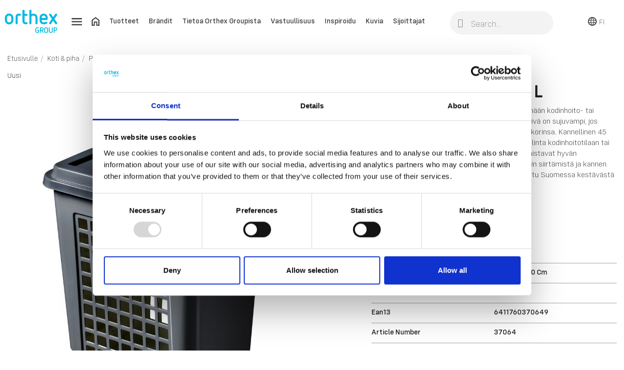

--- FILE ---
content_type: text/html; charset=utf-8
request_url: https://www.orthexgroup.fi/pyykkikorit/305-likapyykkikori-45-l-6411760370649.html
body_size: 24162
content:
<!doctype html><html lang="fi-FI"><head> <script id="Cookiebot" src="https://consent.cookiebot.com/uc.js" data-cbid="fafb1344-32dd-4548-9755-a311be148385" data-blockingmode="auto" type="text/javascript" async></script> <meta charset="utf-8"><meta name="google-site-verification" content="uEYwZ0sa7KaEXg7Fi7yXh7u6ivpya4pg8tsi58gDmRU" /><meta http-equiv="x-ua-compatible" content="ie=edge"><title>Orthex Pyykkikori 45 L</title><meta name="description" content="Orthex, Orthex pyykkikori, pyykkikori, pyykkikorit, likapyykkikori, muovinen pyykkikori, pyykin lajittelu"><meta name="keywords" content=""><link rel="canonical" href="https://www.orthexgroup.fi/pyykkikorit/305-likapyykkikori-45-l-6411760370649.html"> <script type="application/ld+json">{
    "@context": "https://schema.org",
    "@type": "Organization",
    "name" : "Orthex Group",
    "url" : "https://www.orthexgroup.fi/",
          "logo": {
        "@type": "ImageObject",
        "url":"https://www.orthexgroup.fi/img/logo-16762748705.jpg"
      }
      }</script> <script type="application/ld+json">{
    "@context": "https://schema.org",
    "@type": "WebPage",
    "isPartOf": {
      "@type": "WebSite",
      "url":  "https://www.orthexgroup.fi/",
      "name": "Orthex Group"
    },
    "name": "Orthex Pyykkikori 45 L",
    "url":  "https://www.orthexgroup.fi/pyykkikorit/305-likapyykkikori-45-l-6411760370649.html"
  }</script> <script type="application/ld+json">{
      "@context": "https://schema.org",
      "@type": "BreadcrumbList",
      "itemListElement": [
                  {
            "@type": "ListItem",
            "position": 1,
            "name": "Etusivulle",
            "item": "https://www.orthexgroup.fi/"
          },                  {
            "@type": "ListItem",
            "position": 2,
            "name": "Koti &amp; piha",
            "item": "https://www.orthexgroup.fi/156-koti-piha"
          },                  {
            "@type": "ListItem",
            "position": 3,
            "name": "Pyykkikorit",
            "item": "https://www.orthexgroup.fi/157-pyykkikorit"
          },                  {
            "@type": "ListItem",
            "position": 4,
            "name": "Orthex Pyykkikori 45 L",
            "item": "https://www.orthexgroup.fi/pyykkikorit/305-likapyykkikori-45-l-6411760370649.html"
          }              ]
    }</script> <script type="application/ld+json">{
	"@context": "https://schema.org/",
	"@type": "Product",
	"name": "Orthex Pyykkikori 45 L",
	"description": "Orthex, Orthex pyykkikori, pyykkikori, pyykkikorit, likapyykkikori, muovinen pyykkikori, pyykin lajittelu",
	"category": "Pyykkikorit",
	"image" :"https://cdn.orthex.adeonapim.com/products/37064/file/mainImage/250",
	"sku": "37064",
	"mpn": "37064",
	"gtin13": "6411760370649",
	"brand": {
		"@type": "Brand",
		"name": "Orthex Group"
	},
	"weight": {
			"@context": "https://schema.org",
			"@type": "QuantitativeValue",
			"value": "1.558000",
			"unitCode": "kg"
	},
	"url": "https://www.orthexgroup.fi/pyykkikorit/305-likapyykkikori-45-l-6411760370649.html"
}</script> <meta property="og:title" content="Orthex Pyykkikori 45 L" /><meta property="og:description" content="Orthex, Orthex pyykkikori, pyykkikori, pyykkikorit, likapyykkikori, muovinen pyykkikori, pyykin lajittelu" /><meta property="og:url" content="https://www.orthexgroup.fi/pyykkikorit/305-likapyykkikori-45-l-6411760370649.html" /><meta property="og:site_name" content="Orthex Group" /><meta name="viewport" content="width=device-width, initial-scale=1"><link rel="icon" type="image/vnd.microsoft.icon" href="https://www.orthexgroup.fi/img/favicon.ico?1676274870"><link rel="shortcut icon" type="image/x-icon" href="https://www.orthexgroup.fi/img/favicon.ico?1676274870"> <script type="text/javascript">var prestashop = {"cart":{"products":[],"totals":{"total":{"type":"total","label":"Yhteens\u00e4","amount":0,"value":"0,00\u00a0SEK"},"total_including_tax":{"type":"total","label":"Yhteens\u00e4 (sis. alv)","amount":0,"value":"0,00\u00a0SEK"},"total_excluding_tax":{"type":"total","label":"Yhteens\u00e4 (alv 0%)","amount":0,"value":"0,00\u00a0SEK"}},"subtotals":{"products":{"type":"products","label":"Summa","amount":0,"value":"0,00\u00a0SEK"},"discounts":null,"shipping":{"type":"shipping","label":"Toimitus","amount":0,"value":""},"tax":null},"products_count":0,"summary_string":"0 tuote(tta)","vouchers":{"allowed":0,"added":[]},"discounts":[],"minimalPurchase":0,"minimalPurchaseRequired":""},"currency":{"id":1,"name":"Ruotsin kruunu","iso_code":"SEK","iso_code_num":"752","sign":"SEK"},"customer":{"lastname":null,"firstname":null,"email":null,"birthday":null,"newsletter":null,"newsletter_date_add":null,"optin":null,"website":null,"company":null,"siret":null,"ape":null,"is_logged":false,"gender":{"type":null,"name":null},"addresses":[]},"language":{"name":"Suomi (Finnish)","iso_code":"fi","locale":"fi-FI","language_code":"fi-fi","is_rtl":"0","date_format_lite":"Y-m-d","date_format_full":"Y-m-d H:i:s","id":4},"page":{"title":"","canonical":"https:\/\/www.orthexgroup.fi\/pyykkikorit\/305-likapyykkikori-45-l-6411760370649.html","meta":{"title":"Orthex Pyykkikori 45 L","description":"Orthex, Orthex pyykkikori, pyykkikori, pyykkikorit, likapyykkikori, muovinen pyykkikori, pyykin lajittelu","keywords":"","robots":"index"},"page_name":"product","body_classes":{"lang-fi":true,"lang-rtl":false,"country-FI":true,"currency-SEK":true,"layout-full-width":true,"page-product":true,"tax-display-enabled":true,"page-customer-account":false,"product-id-305":true,"product-Orthex Pyykkikori 45 L":true,"product-id-category-157":true,"product-id-manufacturer-0":true,"product-id-supplier-0":true,"product-available-for-order":true},"admin_notifications":[],"password-policy":{"feedbacks":{"0":"Very weak","1":"Weak","2":"Average","3":"Strong","4":"Very strong","Straight rows of keys are easy to guess":"Straight rows of keys are easy to guess","Short keyboard patterns are easy to guess":"Short keyboard patterns are easy to guess","Use a longer keyboard pattern with more turns":"Use a longer keyboard pattern with more turns","Repeats like \"aaa\" are easy to guess":"Repeats like \"aaa\" are easy to guess","Repeats like \"abcabcabc\" are only slightly harder to guess than \"abc\"":"Repeats like \"abcabcabc\" are only slightly harder to guess than \"abc\"","Sequences like abc or 6543 are easy to guess":"Sequences like abc or 6543 are easy to guess","Recent years are easy to guess":"Recent years are easy to guess","Dates are often easy to guess":"Dates are often easy to guess","This is a top-10 common password":"This is a top-10 common password","This is a top-100 common password":"This is a top-100 common password","This is a very common password":"This is a very common password","This is similar to a commonly used password":"This is similar to a commonly used password","A word by itself is easy to guess":"A word by itself is easy to guess","Names and surnames by themselves are easy to guess":"Names and surnames by themselves are easy to guess","Common names and surnames are easy to guess":"Common names and surnames are easy to guess","Use a few words, avoid common phrases":"Use a few words, avoid common phrases","No need for symbols, digits, or uppercase letters":"No need for symbols, digits, or uppercase letters","Avoid repeated words and characters":"Avoid repeated words and characters","Avoid sequences":"Avoid sequences","Avoid recent years":"Avoid recent years","Avoid years that are associated with you":"Avoid years that are associated with you","Avoid dates and years that are associated with you":"Avoid dates and years that are associated with you","Capitalization doesn't help very much":"Capitalization doesn't help very much","All-uppercase is almost as easy to guess as all-lowercase":"All-uppercase is almost as easy to guess as all-lowercase","Reversed words aren't much harder to guess":"Reversed words aren't much harder to guess","Predictable substitutions like '@' instead of 'a' don't help very much":"Predictable substitutions like '@' instead of 'a' don't help very much","Add another word or two. Uncommon words are better.":"Add another word or two. Uncommon words are better."}}},"shop":{"name":"Orthex Group","logo":"https:\/\/www.orthexgroup.fi\/img\/logo-16762748705.jpg","stores_icon":"https:\/\/www.orthexgroup.fi\/img\/logo_stores.png","favicon":"https:\/\/www.orthexgroup.fi\/img\/favicon.ico"},"urls":{"base_url":"https:\/\/www.orthexgroup.fi\/","current_url":"https:\/\/www.orthexgroup.fi\/pyykkikorit\/305-likapyykkikori-45-l-6411760370649.html","shop_domain_url":"https:\/\/www.orthexgroup.fi","img_ps_url":"https:\/\/www.orthexgroup.fi\/img\/","img_cat_url":"https:\/\/www.orthexgroup.fi\/img\/c\/","img_lang_url":"https:\/\/www.orthexgroup.fi\/img\/l\/","img_prod_url":"https:\/\/www.orthexgroup.fi\/img\/p\/","img_manu_url":"https:\/\/www.orthexgroup.fi\/img\/m\/","img_sup_url":"https:\/\/www.orthexgroup.fi\/img\/su\/","img_ship_url":"https:\/\/www.orthexgroup.fi\/img\/s\/","img_store_url":"https:\/\/www.orthexgroup.fi\/img\/st\/","img_col_url":"https:\/\/www.orthexgroup.fi\/img\/co\/","img_url":"https:\/\/www.orthexgroup.fi\/themes\/orthex\/assets\/img\/","css_url":"https:\/\/www.orthexgroup.fi\/themes\/orthex\/assets\/css\/","js_url":"https:\/\/www.orthexgroup.fi\/themes\/orthex\/assets\/js\/","pic_url":"https:\/\/www.orthexgroup.fi\/upload\/","theme_assets":"https:\/\/www.orthexgroup.fi\/themes\/orthex\/assets\/","pages":{"address":"https:\/\/www.orthexgroup.fi\/index.php?controller=address","addresses":"https:\/\/www.orthexgroup.fi\/index.php?controller=addresses","authentication":"https:\/\/www.orthexgroup.fi\/index.php?controller=authentication","manufacturer":"https:\/\/www.orthexgroup.fi\/index.php?controller=manufacturer","cart":"https:\/\/www.orthexgroup.fi\/index.php?controller=cart","category":"https:\/\/www.orthexgroup.fi\/index.php?controller=category","cms":"https:\/\/www.orthexgroup.fi\/index.php?controller=cms","contact":"https:\/\/www.orthexgroup.fi\/index.php?controller=contact","discount":"https:\/\/www.orthexgroup.fi\/index.php?controller=discount","guest_tracking":"https:\/\/www.orthexgroup.fi\/index.php?controller=guest-tracking","history":"https:\/\/www.orthexgroup.fi\/index.php?controller=history","identity":"https:\/\/www.orthexgroup.fi\/index.php?controller=identity","index":"https:\/\/www.orthexgroup.fi\/","my_account":"https:\/\/www.orthexgroup.fi\/index.php?controller=my-account","order_confirmation":"https:\/\/www.orthexgroup.fi\/index.php?controller=order-confirmation","order_detail":"https:\/\/www.orthexgroup.fi\/index.php?controller=order-detail","order_follow":"https:\/\/www.orthexgroup.fi\/index.php?controller=order-follow","order":"https:\/\/www.orthexgroup.fi\/index.php?controller=order","order_return":"https:\/\/www.orthexgroup.fi\/index.php?controller=order-return","order_slip":"https:\/\/www.orthexgroup.fi\/index.php?controller=order-slip","pagenotfound":"https:\/\/www.orthexgroup.fi\/index.php?controller=pagenotfound","password":"https:\/\/www.orthexgroup.fi\/index.php?controller=password","pdf_invoice":"https:\/\/www.orthexgroup.fi\/index.php?controller=pdf-invoice","pdf_order_return":"https:\/\/www.orthexgroup.fi\/index.php?controller=pdf-order-return","pdf_order_slip":"https:\/\/www.orthexgroup.fi\/index.php?controller=pdf-order-slip","prices_drop":"https:\/\/www.orthexgroup.fi\/index.php?controller=prices-drop","product":"https:\/\/www.orthexgroup.fi\/index.php?controller=product","registration":"https:\/\/www.orthexgroup.fi\/index.php?controller=registration","search":"https:\/\/www.orthexgroup.fi\/index.php?controller=search","sitemap":"https:\/\/www.orthexgroup.fi\/index.php?controller=sitemap","stores":"https:\/\/www.orthexgroup.fi\/index.php?controller=stores","supplier":"https:\/\/www.orthexgroup.fi\/index.php?controller=supplier","brands":"https:\/\/www.orthexgroup.fi\/index.php?controller=manufacturer","register":"https:\/\/www.orthexgroup.fi\/index.php?controller=registration","order_login":"https:\/\/www.orthexgroup.fi\/index.php?controller=order&login=1"},"alternative_langs":[],"actions":{"logout":"https:\/\/www.orthexgroup.fi\/?mylogout="},"no_picture_image":{"bySize":{"small_default":{"url":"https:\/\/www.orthexgroup.fi\/img\/p\/fi-default-small_default.jpg","width":98,"height":98},"cart_default":{"url":"https:\/\/www.orthexgroup.fi\/img\/p\/fi-default-cart_default.jpg","width":125,"height":125},"home_default":{"url":"https:\/\/www.orthexgroup.fi\/img\/p\/fi-default-home_default.jpg","width":250,"height":250},"medium_default":{"url":"https:\/\/www.orthexgroup.fi\/img\/p\/fi-default-medium_default.jpg","width":452,"height":452},"large_default":{"url":"https:\/\/www.orthexgroup.fi\/img\/p\/fi-default-large_default.jpg","width":800,"height":800}},"small":{"url":"https:\/\/www.orthexgroup.fi\/img\/p\/fi-default-small_default.jpg","width":98,"height":98},"medium":{"url":"https:\/\/www.orthexgroup.fi\/img\/p\/fi-default-home_default.jpg","width":250,"height":250},"large":{"url":"https:\/\/www.orthexgroup.fi\/img\/p\/fi-default-large_default.jpg","width":800,"height":800},"legend":""}},"configuration":{"display_taxes_label":true,"display_prices_tax_incl":true,"is_catalog":true,"show_prices":true,"opt_in":{"partner":false},"quantity_discount":{"type":"discount","label":"M\u00e4\u00e4r\u00e4alennus"},"voucher_enabled":0,"return_enabled":0},"field_required":[],"breadcrumb":{"links":[{"title":"Etusivulle","url":"https:\/\/www.orthexgroup.fi\/"},{"title":"Koti & piha","url":"https:\/\/www.orthexgroup.fi\/156-koti-piha"},{"title":"Pyykkikorit","url":"https:\/\/www.orthexgroup.fi\/157-pyykkikorit"},{"title":"Orthex Pyykkikori 45 L","url":"https:\/\/www.orthexgroup.fi\/pyykkikorit\/305-likapyykkikori-45-l-6411760370649.html"}],"count":4},"link":{"protocol_link":"https:\/\/","protocol_content":"https:\/\/"},"time":1769235334,"static_token":"c59bc8efea87de4ee627aa6b2e845f45","token":"0bacdea1d0c8497fd75e1c5f7f0c4019","debug":false};
        var ssIsCeInstalled = true;</script> <link rel="stylesheet" href="https://www.orthexgroup.fi/themes/orthex/assets/cache/theme-270229260.css" media="all"> <script>var ceFrontendConfig = {"environmentMode":{"edit":false,"wpPreview":false},"is_rtl":false,"breakpoints":{"xs":0,"sm":480,"md":768,"lg":1025,"xl":1440,"xxl":1600},"version":"2.9.14","urls":{"assets":"\/modules\/creativeelements\/views\/"},"productQuickView":0,"settings":{"page":[],"general":{"elementor_global_image_lightbox":"1","elementor_lightbox_enable_counter":"yes","elementor_lightbox_enable_fullscreen":"yes","elementor_lightbox_enable_zoom":"yes","elementor_lightbox_title_src":"title","elementor_lightbox_description_src":"caption"},"editorPreferences":[]},"post":{"id":"305030405","title":"Orthex%20Pyykkikori%2045%20L","excerpt":""}};</script> <link rel="preload" href="/modules/creativeelements/views/lib/ceicons/fonts/ceicons.woff2?fj664s" as="font" type="font/woff2" crossorigin>  <script defer src=https://www.googletagmanager.com/gtag/js?id=G-N02DVH3RXR></script> <script defer>window.dataLayer = window.dataLayer || []; function gtag(){dataLayer.push(arguments);} gtag('js', new Date()); gtag('config', 'G-N02DVH3RXR');</script>  <script defer>(function(w,d,s,l,i){w[l]=w[l]||[];w[l].push({'gtm.start':
    new Date().getTime(),event:'gtm.js'});var f=d.getElementsByTagName(s)[0],
    j=d.createElement(s),dl=l!='dataLayer'?'&l='+l:'';j.async=true;j.src=
    'https://www.googletagmanager.com/gtm.js?id='+i+dl;f.parentNode.insertBefore(j,f);
    })(window,document,'script','dataLayer','GTM-KS46ZH');</script>  <script defer>!function(f,b,e,v,n,t,s){if(f.fbq)return;n=f.fbq=function(){n.callMethod?n.callMethod.apply(n,arguments):n.queue.push(arguments)};if(!f._fbq)f._fbq=n;n.push=n;n.loaded=!0;n.version='2.0';n.queue=[];t=b.createElement(e);t.async=!0;t.src=v;s=b.getElementsByTagName(e)[0];s.parentNode.insertBefore(t,s)}(window, document,'script','https://connect.facebook.net/en_US/fbevents.js');
fbq('init', '722228476006888');
fbq('track', 'PageView');</script> <noscript><img height="1" width="1" style="display:none"src="https://www.facebook.com/tr?id=722228476006888&ev=PageView&noscript=1"/></noscript> <script type="text/javascript">var sp_link_base ='https://www.orthexgroup.fi';</script> <script type="text/javascript">function renderDataAjax(jsonData)
{
    for (var key in jsonData) {
	    if(key=='java_script')
        {
            $('body').append(jsonData[key]);
        }
        else
            if($('#ets_speed_dy_'+key).length)
            {
                if($('#ets_speed_dy_'+key+' #layer_cart').length)
                {
                    $('#ets_speed_dy_'+key).before($('#ets_speed_dy_'+key+' #layer_cart').clone());
                    $('#ets_speed_dy_'+key+' #layer_cart').remove();
                    $('#layer_cart').before('<div class="layer_cart_overlay"></div>');
                }
                $('#ets_speed_dy_'+key).replaceWith(jsonData[key]);  
            }
              
    }
    if($('#header .shopping_cart').length && $('#header .cart_block').length)
    {
        var shopping_cart = new HoverWatcher('#header .shopping_cart');
        var cart_block = new HoverWatcher('#header .cart_block');
        $("#header .shopping_cart a:first").hover(
    		function(){
    			if (ajaxCart.nb_total_products > 0 || parseInt($('.ajax_cart_quantity').html()) > 0)
    				$("#header .cart_block").stop(true, true).slideDown(450);
    		},
    		function(){
    			setTimeout(function(){
    				if (!shopping_cart.isHoveringOver() && !cart_block.isHoveringOver())
    					$("#header .cart_block").stop(true, true).slideUp(450);
    			}, 200);
    		}
    	);
    }
    if(typeof jsonData.custom_js!== undefined && jsonData.custom_js)
        $('head').append('<script src="'+sp_link_base+'/modules/ets_superspeed/views/js/script_custom.js">');
}</script> <style>.layered_filter_ul .radio,.layered_filter_ul .checkbox {
    display: inline-block;
}
.ets_speed_dynamic_hook .cart-products-count{
    display:none!important;
}
.ets_speed_dynamic_hook .ajax_cart_quantity ,.ets_speed_dynamic_hook .ajax_cart_product_txt,.ets_speed_dynamic_hook .ajax_cart_product_txt_s{
    display:none!important;
}
.ets_speed_dynamic_hook .shopping_cart > a:first-child:after {
    display:none!important;
}</style> <script type="text/javascript">var unlike_text ="Unlike this post";
var like_text ="Like this post";
var baseAdminDir ='//';
var ybc_blog_product_category ='0';
var ybc_blog_polls_g_recaptcha = false;</script> <meta property="og:type" content="product"><meta property="og:image" content="https://cdn.orthex.adeonapim.com/products/37064/file/mainImage/Full%20HD"><meta property="product:weight:value" content="1.558000"><meta property="product:weight:units" content="kg"></head><body id="product" class="lang-fi country-fi currency-sek layout-full-width page-product tax-display-enabled product-id-305 product-orthex-pyykkikori-45-l product-id-category-157 product-id-manufacturer-0 product-id-supplier-0 product-available-for-order ce-kit-7 elementor-page elementor-page-305030405"><main><header id="header"><div data-elementor-type="header" data-elementor-id="11170405" class="elementor elementor-11170405" data-elementor-settings="[]"><div class="elementor-section-wrap"> <section class="elementor-element elementor-element-b0f9da5 elementor-section-stretched elementor-section-full_width elementor-section-height-min-height elementor-section-content-middle elementor-hidden-phone elementor-section-height-default elementor-section-items-middle elementor-section elementor-top-section" data-id="b0f9da5" data-element_type="section" id="onlydeskop" data-settings="{&quot;stretch_section&quot;:&quot;section-stretched&quot;,&quot;sticky&quot;:&quot;top&quot;,&quot;sticky_on&quot;:[&quot;mobile&quot;],&quot;sticky_offset&quot;:0,&quot;sticky_effects_offset&quot;:0}"><div class="elementor-container elementor-column-gap-default"><div class="elementor-row"><div class="elementor-element elementor-element-8537318 elementor-column elementor-col-25 elementor-top-column" data-id="8537318" data-element_type="column"><div class="elementor-column-wrap elementor-element-populated"><div class="elementor-widget-wrap"><div class="elementor-element elementor-element-601b2d7 elementor-widget elementor-widget-image" data-id="601b2d7" data-element_type="widget" data-widget_type="image.default"><div class="elementor-widget-container"><div class="elementor-image"> <a href="/"> <img src="/img/cms/Logos/logo_orthex_group.svg" alt="" loading="lazy" width="135" height="60"> </a></div></div></div></div></div></div><div class="elementor-element elementor-element-49e8275 elementor-column elementor-col-25 elementor-top-column" data-id="49e8275" data-element_type="column"><div class="elementor-column-wrap elementor-element-populated"><div class="elementor-widget-wrap"><div class="elementor-element elementor-element-e7c7531 elementor-widget elementor-widget-ps-widget-module" data-id="e7c7531" data-element_type="widget" data-widget_type="ps-widget-module.default"><div class="elementor-widget-container"><div class="menu ahpsmenu" id="_desktop_top_menu"><ul id="top-menu" class="top-menu " data-depth="0"><li><a href="#" class="menu-open"><img src="/themes/orthex/assets/img/icons/hamburger.svg" /></a></li><li><a href="/" class="menu-home hidden-md-down"><img src="/themes/orthex/assets/img/icons/home.svg" /></a></li><li class="hidden-md-down"> <a data-target="top-menu-93c94665482b65cfff19ceeb8463d70d" class="open category" href="#" > Tuotteet </a></li><li class="hidden-md-down"> <a data-target="top-menu-7aa976bb463afe4992f0da110fa8ce98" class="open std" href="#" > Brändit </a></li><li class="hidden-md-down"> <a data-target="top-menu-517d5f0def1b58d6e75814626bdd8be1" class="open std" href="#" > Tietoa Orthex Groupista </a></li><li class="hidden-md-down"> <a data-target="top-menu-7f6ca694fc3116343cb2595327cbfdb0" class="open std" href="#" > Vastuullisuus </a></li><li class="hidden-md-down"> <a data-target="top-menu-81aaddbd8d6f7ac758ad0962f665b8c3" href="https://www.orthexgroup.fi/inspiration" class="internal-target std" > Inspiroidu </a></li><li class="hidden-md-down"> <a data-target="top-menu-f58d53914c41fa0918e3522150dfb7df" href="https://orthex.adeonamediabank.com/" class="blank-target std" target="_blank" > Kuvia </a></li><li class="hidden-md-down"> <a data-target="top-menu-add5dede927246fe9fcdbdd382a05b56" href="https://investors.orthexgroup.com/fi/" class="blank-target std" target="_blank" > Sijoittajat </a></li></ul><div class="clearfix"></div></div><div id="_desktop_side_menu_overlay"></div><div class="side-menu ahpsmenu" id="_desktop_side_menu"> <a href="javascript:void();" class="close-menu"> <img src="/themes/orthex/assets/img/icons/close.svg" alt="" width="18px" height="18px"> </a> <a href="/" class="logo-menu"> <img src="/modules/ets_superspeed/views/img/preloading.png" data-src="/img/cms/library/furniture/logo_orthex_group.svg" class="lazyload" alt="" width="135" height="60"> </a><ul id="top-menu" class="top-menu " data-depth="0"><li > <a data-target="top-menu-93c94665482b65cfff19ceeb8463d70d" class="open category" href="#" > Tuotteet </a></li><ul class="top-menu menu-dropdown category" id="top-menu-93c94665482b65cfff19ceeb8463d70d" data-depth="1"><li class="close-current"><a href="javascript:void();">Tuotteet</a></li><li > <a data-target="top-menu-7142c209dfadb264c9d2634f9ed46973" class="open category" href="#" > <img src="/modules/ets_superspeed/views/img/preloading.png" data-src="/img/c/103-0_thumb.jpg" class="lazyload menu-icon"> Säilytys </a></li><ul class="top-menu menu-dropdown category" id="top-menu-7142c209dfadb264c9d2634f9ed46973" data-depth="2"><li class="close-current"><a href="javascript:void();">Säilytys</a></li><li > <a data-target="top-menu-8662d481202c0ae8b74a93eceadc2a6f" href="/113-kosteudenkestavat-sailytyslaatikot" class="internal-target category" > Kosteudenkestävät säilytyslaatikot </a></li><li > <a data-target="top-menu-aa155822501fa07972b7c3dbd931555e" href="/114-iskunkestavat-laatikot" class="internal-target category" > Iskunkestävät laatikot </a></li><li > <a data-target="top-menu-3087b093e4b7c484bafbe24aaab3c771" class="open category" href="#" > Säilytyslaatikot </a></li><ul class="top-menu menu-dropdown category" id="top-menu-3087b093e4b7c484bafbe24aaab3c771" data-depth="3"><li class="close-current"><a href="javascript:void();">Säilytyslaatikot</a></li><li > <a data-target="top-menu-d08ec7dc873d85d08742cc146e6c6242" href="/108-smartstore-classic" class="internal-target category" > SmartStore™ Classic </a></li><li > <a data-target="top-menu-1bc52d1997aaffd13966f7e5af3634a2" href="/110-smartstore-recycled" class="internal-target category" > SmartStore™ Recycled </a></li><li > <a data-target="top-menu-58e5c90739e6d9132c1588baf3de71eb" href="/109-smartstore-home" class="internal-target category" > SmartStore™ Home </a></li><li > <a data-target="top-menu-020174b44805a3dc7c4696feafca1565" href="/107-smartstore-compact" class="internal-target category" > SmartStore™ Compact </a></li><li > <a data-target="top-menu-6a3b6d67687d8e8cf0c0cf56d401d7d5" href="/26487-smartstore-comfort" class="internal-target category" > SmartStore™ Comfort </a></li><li > <a data-target="top-menu-5d6c7568225bee68960cbd7655338a69" href="/26475-smartstore-module" class="internal-target category" > SmartStore™ Module </a></li><li > <a data-target="top-menu-5dd41b0f343ed001aa76f1e3e700c487" href="/106-smartstore-compact-clear" class="internal-target category" > SmartStore™ Compact Clear </a></li><li > <a data-target="top-menu-7bdce1bacb04bb36a2399c73bd647abb" href="/111-smartstore-basic" class="internal-target category" > SmartStore™ Basic </a></li></ul><li > <a data-target="top-menu-195c878003f1df7f6ecc8ca05734a502" class="open category" href="#" > Värikkäät &amp; koristeelliset laatikot </a></li><ul class="top-menu menu-dropdown category" id="top-menu-195c878003f1df7f6ecc8ca05734a502" data-depth="3"><li class="close-current"><a href="javascript:void();">Värikkäät &amp; koristeelliset laatikot</a></li><li > <a data-target="top-menu-cb2bc7baf38bab4117624b595323300c" href="/116-smartstore-colour" class="internal-target category" > SmartStore™ Colour </a></li><li > <a data-target="top-menu-cdaf3683545d271822260cdcf1b9be1a" href="/117-smartstore-deco" class="internal-target category" > SmartStore™ Deco </a></li></ul><li > <a data-target="top-menu-25a8e7c83990ca0fbee7d35d792fc3b7" href="/118-sisaosat-ja-lajittelurasiat" class="internal-target category" > Sisäosat ja lajittelurasiat </a></li><li > <a data-target="top-menu-c04621263df999aa56c8bcc6a2493643" class="open category" href="#" > Säilytyskorit </a></li><ul class="top-menu menu-dropdown category" id="top-menu-c04621263df999aa56c8bcc6a2493643" data-depth="3"><li class="close-current"><a href="javascript:void();">Säilytyskorit</a></li><li > <a data-target="top-menu-405b2f418eb224008e6b0dd110e2d769" href="/121-tyylikkaat-sailytyskorit" class="internal-target category" > Tyylikkäät säilytyskorit </a></li><li > <a data-target="top-menu-0f12d7b2ea709cb432551bfb2604d4cf" href="/122-perussailytyskorit" class="internal-target category" > Perussäilytyskorit </a></li></ul><li > <a data-target="top-menu-ebdd9fff4c1f184bde3aabb9d3948c5c" href="/119-sangynaluslaatikot" class="internal-target category" > Sängynaluslaatikot </a></li><li > <a data-target="top-menu-2e92c674249cfae7ccab3c4f4820451d" class="open category" href="#" > Ruoansäilytys </a></li><ul class="top-menu menu-dropdown category" id="top-menu-2e92c674249cfae7ccab3c4f4820451d" data-depth="3"><li class="close-current"><a href="javascript:void();">Ruoansäilytys</a></li><li > <a data-target="top-menu-6d00e6fdbbacde4238d98e43272fbba7" href="/26463-rasiat-jaakaappiin" class="internal-target category" > Rasiat jääkaappiin </a></li><li > <a data-target="top-menu-5e3fab9592f34733db8bda850f1f5507" href="/26464-rasiat-pakastukseen" class="internal-target category" > Rasiat pakastukseen </a></li><li > <a data-target="top-menu-197b0a18d8cdcbb2b81bc2eecf485db6" href="/26471-lasiset-tiiviorasiat" class="internal-target category" > Lasiset tiiviörasiat </a></li><li > <a data-target="top-menu-2c8079aa5ee1be258dbabdb2e2fa84ba" href="/26453-rasiat-kuiva-aineille" class="internal-target category" > Rasiat kuiva-aineille </a></li><li > <a data-target="top-menu-a93e1e332f93b64100f5a9f6c75c2c17" href="/26462-smartstore-compact-clear" class="internal-target category" > SmartStore™ Compact Clear </a></li></ul><li > <a data-target="top-menu-bdc59276b575e0b3129fe39be21e716d" href="/104-lajitteluratkaisut" class="internal-target category" > Lajitteluratkaisut </a></li></ul><li > <a data-target="top-menu-d83c013f8295bdb74cb0e01bb54f8812" class="open category" href="#" > <img src="/modules/ets_superspeed/views/img/preloading.png" data-src="/img/c/129-0_thumb.jpg" class="lazyload menu-icon"> Keittiö </a></li><ul class="top-menu menu-dropdown category" id="top-menu-d83c013f8295bdb74cb0e01bb54f8812" data-depth="2"><li class="close-current"><a href="javascript:void();">Keittiö</a></li><li > <a data-target="top-menu-a836f7268f2803949bc978933097349b" class="open category" href="#" > Keittiövälineet </a></li><ul class="top-menu menu-dropdown category" id="top-menu-a836f7268f2803949bc978933097349b" data-depth="3"><li class="close-current"><a href="javascript:void();">Keittiövälineet</a></li><li > <a data-target="top-menu-e8dae8cc3dd48180b47877b2890a01b7" href="/139-veitset-leikkuulaudat" class="internal-target category" > Veitset &amp; leikkuulaudat </a></li><li > <a data-target="top-menu-f7bdbf329914221ddd81884ee3f33a78" href="/140-kauhat" class="internal-target category" > Kauhat </a></li><li > <a data-target="top-menu-68f31cffeaf05220a3403a9acbd2aa6d" href="/141-paistinlastat-pihdit" class="internal-target category" > Paistinlastat &amp; pihdit </a></li><li > <a data-target="top-menu-c20c879643a7aa10b59bf6eb21113d26" href="/142-vispilat-siivilat" class="internal-target category" > Vispilät &amp; siivilät </a></li><li > <a data-target="top-menu-c3012ac0e873bc69cac5ff45361617d1" href="/143-naarmuttamattomat-nylon-valineet" class="internal-target category" > Naarmuttamattomat nylon-välineet </a></li><li > <a data-target="top-menu-75c9d7bd310d00c7d7ef2b15678971e9" href="/144-raastimet-juustohoylat" class="internal-target category" > Raastimet &amp; juustohöylät </a></li><li > <a data-target="top-menu-8121d125ba83420dd29e9dc85b77c8e8" href="/145-leikkurit-survimet" class="internal-target category" > Leikkurit &amp; survimet </a></li><li > <a data-target="top-menu-d23ead07266ef7f75568bd934611c61e" href="/146-purkin-pullonavaajat" class="internal-target category" > Purkin- &amp; pullonavaajat </a></li><li > <a data-target="top-menu-95bce2e7d7cbbe2fb0c775f5c576136e" href="/147-aterinlaatikot-telineet" class="internal-target category" > Aterinlaatikot &amp; -telineet </a></li><li > <a data-target="top-menu-09f2990bed0e507981d23e0abaa97478" href="/148-muut-keittiovalineet" class="internal-target category" > Muut keittiövälineet </a></li></ul><li > <a data-target="top-menu-6afe05cb69feb4ca762438b78614129b" class="open category" href="#" > Ruoansäilytys </a></li><ul class="top-menu menu-dropdown category" id="top-menu-6afe05cb69feb4ca762438b78614129b" data-depth="3"><li class="close-current"><a href="javascript:void();"> Ruoansäilytys</a></li><li > <a data-target="top-menu-7ca392964bcffe415e235c29cdcc440b" href="/133-rasiat-jaakaappiin" class="internal-target category" > Rasiat jääkaappiin </a></li><li > <a data-target="top-menu-f93c792a400dc632603a75f877d9c48a" href="/134-rasiat-pakastukseen" class="internal-target category" > Rasiat pakastukseen </a></li><li > <a data-target="top-menu-fe6bf11e5aafa8b8ffc6b44de37a47b8" href="/136-lasiset-tiiviorasiat" class="internal-target category" > Lasiset tiiviörasiat </a></li><li > <a data-target="top-menu-653c4a3894befaf4480428d66dbf3bfb" href="/131-rasiat-kuiva-aineille" class="internal-target category" > Rasiat kuiva-aineille </a></li><li > <a data-target="top-menu-465a1f757698a7316af6b104fd1a46b9" href="/26466-smartstore-compact" class="internal-target category" > SmartStore™ Compact </a></li><li > <a data-target="top-menu-ab0a39c605f7cfd7978be46c259606fd" href="/132-smartstore-compact-clear" class="internal-target category" > SmartStore™ Compact Clear </a></li></ul><li > <a data-target="top-menu-ce8f99964a42d916ac3857a7e35cc3ee" class="open category" href="#" > Leivonta </a></li><ul class="top-menu menu-dropdown category" id="top-menu-ce8f99964a42d916ac3857a7e35cc3ee" data-depth="3"><li class="close-current"><a href="javascript:void();">Leivonta</a></li><li > <a data-target="top-menu-89ffc1c241a7db5ea8273f078893c34f" href="/152-leivontavalineet" class="internal-target category" > Leivontavälineet </a></li><li > <a data-target="top-menu-ec6a0ea08ec78359e89af8ea3e3284ce" href="/150-leivontakulhot" class="internal-target category" > Leivontakulhot </a></li><li > <a data-target="top-menu-d6c395927056f9567c53e59867142e48" href="/151-mitta-astiat" class="internal-target category" > Mitta-astiat </a></li><li > <a data-target="top-menu-344e0810358cd0e389e24677f2eacf8f" href="/153-piparimuotit" class="internal-target category" > Piparimuotit </a></li><li > <a data-target="top-menu-3c6fb4a4f6abd5c336c988d9d929ce95" href="/154-vuoat" class="internal-target category" > Vuoat </a></li></ul><li > <a data-target="top-menu-125453656fab917e8cbb83665134ae99" href="/26470-kattaminen" class="internal-target category" > Kattaminen </a></li></ul><li > <a data-target="top-menu-482d03d356192bff09fe9468810e4892" class="open category" href="#" > <img src="/modules/ets_superspeed/views/img/preloading.png" data-src="/img/c/164-0_thumb.jpg" class="lazyload menu-icon"> Kasvien hoito </a></li><ul class="top-menu menu-dropdown category" id="top-menu-482d03d356192bff09fe9468810e4892" data-depth="2"><li class="close-current"><a href="javascript:void();">Kasvien hoito</a></li><li > <a data-target="top-menu-5ff0d23670b2966c00c616f796551a4f" class="open category" href="#" > Kukkaruukut </a></li><ul class="top-menu menu-dropdown category" id="top-menu-5ff0d23670b2966c00c616f796551a4f" data-depth="3"><li class="close-current"><a href="javascript:void();">Kukkaruukut</a></li><li > <a data-target="top-menu-818681f001898a03ebb70e1192884d2d" href="/167-ruukut" class="internal-target category" > Ruukut </a></li><li > <a data-target="top-menu-79aae92381a364790e59c39f860fe2a3" href="/166-altakasteluruukut" class="internal-target category" > Altakasteluruukut </a></li></ul><li > <a data-target="top-menu-9836fd44607346a7c1d8e819ee5e8b18" class="open category" href="#" > Parvekelaatikot </a></li><ul class="top-menu menu-dropdown category" id="top-menu-9836fd44607346a7c1d8e819ee5e8b18" data-depth="3"><li class="close-current"><a href="javascript:void();">Parvekelaatikot</a></li><li > <a data-target="top-menu-1cc5605a5b78ddfa830d1fd650a57598" href="/170-perinteiset-parvekelaatikot" class="internal-target category" > Perinteiset parvekelaatikot </a></li><li > <a data-target="top-menu-bae7cd0ba43a297feb7cbf1b83c2174f" href="/169-parvekelaatikot-altakastelulla" class="internal-target category" > Parvekelaatikot altakastelulla </a></li></ul><li > <a data-target="top-menu-c3e717cab1d71d076b31a6b7acee554b" href="/172-kastelukannut" class="internal-target category" > Kastelukannut </a></li><li > <a data-target="top-menu-4f0ab67eba17f43ed2348c76f8ab7b4f" href="/173-sumutinpullot" class="internal-target category" > Sumutinpullot </a></li><li > <a data-target="top-menu-47991f5366327450c1187f1c7dc00b4e" href="/171-aluslautaset" class="internal-target category" > Aluslautaset </a></li></ul><li > <a data-target="top-menu-a4925478ed036b32ef34958a82941252" class="open category" href="#" > <img src="/modules/ets_superspeed/views/img/preloading.png" data-src="/img/c/156-0_thumb.jpg" class="lazyload menu-icon"> Koti &amp; piha </a></li><ul class="top-menu menu-dropdown category" id="top-menu-a4925478ed036b32ef34958a82941252" data-depth="2"><li class="close-current"><a href="javascript:void();">Koti &amp; piha</a></li><li > <a data-target="top-menu-58773a5c61cce717bdd4debfb1a40324" href="/159-sangot-vadit" class="internal-target category" > Sangot &amp; vadit </a></li><li > <a data-target="top-menu-87c72f7b571c60a46a05121eb8f114bc" href="/160-saavit" class="internal-target category" > Saavit </a></li><li > <a data-target="top-menu-dc2eae5075203c5a512a554804f2af17" href="/163-lintujen-ruokinta" class="internal-target category" > Lintujen ruokinta </a></li><li > <a data-target="top-menu-760d515a54a6770bd112e674fbc90f7c" href="/161-postilaatikot" class="internal-target category" > Postilaatikot </a></li><li > <a data-target="top-menu-8dba77f1335dcc826a46a7792bc25b70" href="/157-pyykkikorit" class="internal-target category" > Pyykkikorit </a></li><li > <a data-target="top-menu-2be6fc2b45c4769e24522e43691e46b5" href="/158-roska-astiat" class="internal-target category" > Roska-astiat </a></li><li > <a data-target="top-menu-7b2cb8e4ca9e3c065bbcd6f2dfd012cc" href="/162-lasten-kylpyhuone" class="internal-target category" > Lasten kylpyhuone </a></li></ul></ul><li > <a data-target="top-menu-7aa976bb463afe4992f0da110fa8ce98" class="open std" href="#" > Brändit </a></li><ul class="top-menu menu-dropdown std" id="top-menu-7aa976bb463afe4992f0da110fa8ce98" data-depth="1"><li class="close-current"><a href="javascript:void();">Brändit</a></li><li > <a data-target="top-menu-05ff4950055042b5c64da84ade8ce7ac" class="open icon" href="#" > <img src="/modules/ets_superspeed/views/img/preloading.png" data-src="/img/cms/Logos/smartstore_brand.svg" class="lazyload menu-icon"> </a></li><ul class="top-menu menu-dropdown icon" id="top-menu-05ff4950055042b5c64da84ade8ce7ac" data-depth="2"><li class="close-current"><a href="javascript:void();">SmartStore</a></li><li > <a data-target="top-menu-42d81772dcd0abdc48d6362abb13e3b4" href="https://www.orthexgroup.fi/content/39-smartstore" class="internal-target std" > SmartStore </a></li><li > <a data-target="top-menu-873d5a6d6c9097b9ce2e7c20754400df" href="https://www.orthexgroup.fi/content/117-name-change" class="internal-target std" > Name change </a></li><li > <a data-target="top-menu-9655ce13378caed03f7bfeb1d643a6d3" href="/content/86-colour-code-system" class="internal-target std" > Värikoodijärjestelmä </a></li><li > <a data-target="top-menu-85c9154ebd31d8b649b397c9350b6baa" href="https://www.orthexgroup.fi/content/85-catalogues" class="internal-target std" > Kuvastot </a></li></ul><li > <a data-target="top-menu-d08e8454cf49c4456c9d3c61e91ae61c" class="open icon" href="#" > <img src="/modules/ets_superspeed/views/img/preloading.png" data-src="/img/cms/Logos/gastromax_brand.svg" class="lazyload menu-icon"> </a></li><ul class="top-menu menu-dropdown icon" id="top-menu-d08e8454cf49c4456c9d3c61e91ae61c" data-depth="2"><li class="close-current"><a href="javascript:void();">GastroMax</a></li><li > <a data-target="top-menu-d7cadf216e0547cb8bc3d0b9e011d4b6" href="https://www.orthexgroup.fi/content/42-gastromax" class="internal-target std" > GastroMax </a></li><li > <a data-target="top-menu-0089503840c467b6a98ca6bc6c96e425" href="https://www.orthexgroup.fi/content/85-catalogues" class="internal-target std" > Kuvastot </a></li></ul><li > <a data-target="top-menu-cd0286cf65588de5288877f7cf1aba2e" class="open icon" href="#" > <img src="/modules/ets_superspeed/views/img/preloading.png" data-src="/img/cms/Logos/orthex_brand.svg" class="lazyload menu-icon"> </a></li><ul class="top-menu menu-dropdown icon" id="top-menu-cd0286cf65588de5288877f7cf1aba2e" data-depth="2"><li class="close-current"><a href="javascript:void();">Orthex</a></li><li > <a data-target="top-menu-4b7cc56f32b38ed479240801c4baf6ca" href="https://www.orthexgroup.fi/content/37-orthex" class="internal-target std" > Orthex </a></li><li > <a data-target="top-menu-ff3bd733e046c75df87439bf2c090ff8" href="https://www.orthexgroup.fi/content/85-catalogues" class="internal-target std" > Kuvastot </a></li></ul></ul><li > <a data-target="top-menu-517d5f0def1b58d6e75814626bdd8be1" class="open std" href="#" > Tietoa Orthex Groupista </a></li><ul class="top-menu menu-dropdown std" id="top-menu-517d5f0def1b58d6e75814626bdd8be1" data-depth="1"><li class="close-current"><a href="javascript:void();">Tietoa Orthex Groupista</a></li><li > <a data-target="top-menu-b017ce456fbe61e74afceca671be11b7" class="open std" href="#" > Tietoa Orthex Groupista </a></li><ul class="top-menu menu-dropdown std" id="top-menu-b017ce456fbe61e74afceca671be11b7" data-depth="2"><li class="close-current"><a href="javascript:void();">Tietoa Orthex Groupista</a></li><li > <a data-target="top-menu-331d729ce055531f77ce04309bb40eb9" href="https://www.orthexgroup.fi/content/11-orthex-group-today" class="internal-target std" > Orthex Group tänään </a></li><li > <a data-target="top-menu-3853680de028ad7b8f73136518c782d0" href="https://www.orthexgroup.fi/content/12-key-figures" class="internal-target std" > Orthex Groupin avainluvut </a></li><li > <a data-target="top-menu-b827ea0674ac0c4b22a358f76f963563" href="https://www.orthexgroup.fi/content/13-history" class="internal-target std" > Historia </a></li><li > <a data-target="top-menu-5ad04b75b59acfe73ddba730ff1f4bc6" href="https://www.orthexgroup.fi/content/85-catalogues" class="internal-target std" > Kuvastot </a></li></ul><li > <a data-target="top-menu-bec9c0741ccd9b318c6a427ed033d83f" href="https://www.orthexgroup.fi/content/10-symbols" class="internal-target std" > Symbolit </a></li><li > <a data-target="top-menu-f60121e692c0b34a214b453e687da440" href="https://www.orthexgroup.fi/content/19-Tyopaikat" class="internal-target std" > Työpaikat </a></li><li > <a data-target="top-menu-e8ad75f0ad49feac7c668a2a7db3570c" class="open std" href="#" > Myymälät </a></li><ul class="top-menu menu-dropdown std" id="top-menu-e8ad75f0ad49feac7c668a2a7db3570c" data-depth="2"><li class="close-current"><a href="javascript:void();">Myymälät</a></li><li > <a data-target="top-menu-a85ccb90572cade92ee886b313f7106a" href="https://www.orthexgroup.fi/content/22-Myymalat" class="internal-target std" > Myymälät </a></li><li > <a data-target="top-menu-2819577bab6be3e046d1535fbcccc823" href="https://www.orthexgroup.fi/content/43-outlet" class="internal-target std" > Outlet </a></li></ul><li > <a data-target="top-menu-a765025e2af59734861c71e48e4a339e" href="https://www.orthexgroup.fi/content/23-faq" class="internal-target std" > FAQ </a></li><li > <a data-target="top-menu-a12ea8e3de99af3eb4451786c1203a7c" class="open std" href="#" > Ota yhteyttä </a></li><ul class="top-menu menu-dropdown std" id="top-menu-a12ea8e3de99af3eb4451786c1203a7c" data-depth="2"><li class="close-current"><a href="javascript:void();">Ota yhteyttä</a></li><li > <a data-target="top-menu-06cff4a6306033025c529d1f08964417" href="https://www.orthexgroup.fi/content/17-contact-information" class="internal-target std" > Yhteystiedot </a></li><li > <a data-target="top-menu-461aaf6c8e9eac83400aa50059f84f5a" href="https://www.orthexgroup.fi/content/18-contact-form" class="internal-target std" > Asiakaspalvelu </a></li></ul><li > <a data-target="top-menu-84309f7b77e4a7a9058a63d4b4fdbce1" href="https://www.orthexgroup.fi/content/119-product-recall" class="internal-target std" > Takaisinveto </a></li></ul><li > <a data-target="top-menu-7f6ca694fc3116343cb2595327cbfdb0" class="open std" href="#" > Vastuullisuus </a></li><ul class="top-menu menu-dropdown std" id="top-menu-7f6ca694fc3116343cb2595327cbfdb0" data-depth="1"><li class="close-current"><a href="javascript:void();">Vastuullisuus</a></li><li > <a data-target="top-menu-d1d1278b3c972a8e83c65a13a2bfce9a" class="open std" href="#" > Vastuullisuus Orthexissa </a></li><ul class="top-menu menu-dropdown std" id="top-menu-d1d1278b3c972a8e83c65a13a2bfce9a" data-depth="2"><li class="close-current"><a href="javascript:void();">Vastuullisuus Orthexissa</a></li><li > <a data-target="top-menu-b918e282290baeb70bd22710381464e0" href="https://www.orthexgroup.fi/content/44-sustainability-at-orthex" class="internal-target std" > Vastuullisuus Orthexissa </a></li><li > <a data-target="top-menu-09d802448788539ae04bea87b9c3b999" href="/content/61-sustainability-strategy" class="internal-target std" > Vastuullisuusstrategia </a></li><li > <a data-target="top-menu-46ba535112cf467099d76e02ecb8c28b" href="/content/62-materiality-assessment" class="internal-target std" > Olennaisuusarviointi </a></li><li > <a data-target="top-menu-587b59d79377b1b8de171c8d3074f780" href="/content/63-sustainability-governance" class="internal-target std" > Vastuullisuuden johtaminen </a></li><li > <a data-target="top-menu-018c33a6abe53f920aaa4126c692ff72" href="/content/64-contribution-to-sdgs" class="internal-target std" > YK:n kestävän kehityksen tavoitteet </a></li><li > <a data-target="top-menu-4eefcc6fec5ee9900abc48dbebbaadab" href="/content/65-sustainability-reporting" class="internal-target std" > Vastuullisuusraportointi </a></li></ul><li > <a data-target="top-menu-fe73e31ee13661b448de3ebc6b86f4e8" class="open std" href="#" > Ympäristö </a></li><ul class="top-menu menu-dropdown std" id="top-menu-fe73e31ee13661b448de3ebc6b86f4e8" data-depth="2"><li class="close-current"><a href="javascript:void();">Ympäristö</a></li><li > <a data-target="top-menu-c7eab5b042dfc56d9cb385858203bd0e" href="https://www.orthexgroup.fi/content/45-environment" class="internal-target std" > Ympäristö </a></li><li > <a data-target="top-menu-a2e51963d555312b1d12f04e8b269934" href="/content/48-carbon-footprint" class="internal-target std" > Hiilijalanjälki </a></li><li > <a data-target="top-menu-30a1ab1ef0a228b1d38af14b497775e9" class="open std" href="#" > Vastuulliset raaka-aineet </a></li><ul class="top-menu menu-dropdown std" id="top-menu-30a1ab1ef0a228b1d38af14b497775e9" data-depth="3"><li class="close-current"><a href="javascript:void();">Vastuulliset raaka-aineet</a></li><li > <a data-target="top-menu-4f981a786058843597d5186213ff3258" href="https://www.orthexgroup.fi/content/49-sustainable-raw-materials" class="internal-target std" > Vastuulliset raaka-aineet </a></li><li > <a data-target="top-menu-071b79ef807454262921502e937d634a" href="/content/50-contribution-to-sdgs" class="internal-target std" > Kierrätetyt raaka-aineet </a></li><li > <a data-target="top-menu-4fd3a68f54ffe2832da74ecf209746a4" href="/content/51-sustainability-reporting" class="internal-target std" > Uusiutuvat raaka-aineet </a></li><li > <a data-target="top-menu-0f65da343cdb06de68461f72028e7c4b" href="/content/52-mass-balance-approach" class="internal-target std" > Massatasemenetelmä </a></li><li > <a data-target="top-menu-5a4256c472c8985202ce938eef007a5a" href="https://www.orthexgroup.fi/content/110-research-and-development" class="internal-target std" > Tutkimus ja kehitys </a></li></ul><li > <a data-target="top-menu-96f69ab3c7c81f87279a1d763377c234" href="/content/53-resource-efficiency" class="internal-target std" > Resurssitehokkuus </a></li><li > <a data-target="top-menu-e56d44d3d0e6d464250f6eb55786395d" href="/content/54-certifications" class="internal-target std" > Sertifikaatit </a></li><li > <a data-target="top-menu-536c4ba42e4662f42e9ca2833cac5bc1" href="https://www.orthexgroup.fi/content/108-recycling-of-products-and-packaging" class="internal-target std" > Kierrätys </a></li></ul><li > <a data-target="top-menu-ad06a3ef5a5078e466611347b4235318" class="open std" href="#" > Sosiaalinen vastuu </a></li><ul class="top-menu menu-dropdown std" id="top-menu-ad06a3ef5a5078e466611347b4235318" data-depth="2"><li class="close-current"><a href="javascript:void();">Sosiaalinen vastuu</a></li><li > <a data-target="top-menu-f65e7d3d589656b5683030bd9ae807ba" href="https://www.orthexgroup.fi/content/46-social-responsibility" class="internal-target std" > Sosiaalinen vastuu </a></li><li > <a data-target="top-menu-1bb4add4f727cc965d11917f523b01b7" href="https://www.orthexgroup.fi/content/55-employee-well-being" class="internal-target std" > Työntekijöiden hyvinvointi </a></li><li > <a data-target="top-menu-9ad9db6958dcf90a71046cd024d546cb" href="https://www.orthexgroup.fi/content/56-product-safety" class="internal-target std" > Tuoteturvallisuus </a></li><li > <a data-target="top-menu-ef83be490f7b22b7cd2e243ca980e4dd" href="https://www.orthexgroup.fi/content/57-customer-satisfaction" class="internal-target std" > Asiakastyytyväisyys </a></li></ul><li > <a data-target="top-menu-f25f005a70f1e8d15d24b7430d4ebac9" class="open std" href="#" > Vastuullisuuden johtaminen </a></li><ul class="top-menu menu-dropdown std" id="top-menu-f25f005a70f1e8d15d24b7430d4ebac9" data-depth="2"><li class="close-current"><a href="javascript:void();">Vastuullisuuden johtaminen</a></li><li > <a data-target="top-menu-601bcd32ab1a9c0bbab522f13e4ad570" href="https://www.orthexgroup.fi/content/47-economical" class="internal-target std" > Vastuullisuuden johtaminen </a></li><li > <a data-target="top-menu-3c47cce49a9a6d3233160f451428684d" href="https://www.orthexgroup.fi/content/58-ethical-business-practices" class="internal-target std" > Eettiset liiketoimintaperiaatteet </a></li><li > <a data-target="top-menu-ba262ab53bb17a3a1055491fb5ed2a54" href="https://www.orthexgroup.fi/content/59-responsible-sourcing" class="internal-target std" > Vastuullinen hankinta </a></li><li > <a data-target="top-menu-fe1e772a3107ad68746305a01685e89d" href="https://www.orthexgroup.fi/content/60-policies-and-principles" class="internal-target std" > Politiikat ja käytännöt </a></li></ul></ul><li > <a data-target="top-menu-81aaddbd8d6f7ac758ad0962f665b8c3" href="https://www.orthexgroup.fi/inspiration" class="internal-target std" > Inspiroidu </a></li><li > <a data-target="top-menu-f58d53914c41fa0918e3522150dfb7df" href="https://orthex.adeonamediabank.com/" class="blank-target std" target="_blank" > Kuvia </a></li><li > <a data-target="top-menu-add5dede927246fe9fcdbdd382a05b56" href="https://investors.orthexgroup.com/fi/" class="blank-target std" target="_blank" > Sijoittajat </a></li></ul><div class="clearfix"></div></div></div></div></div></div></div><div class="elementor-element elementor-element-8fd179d elementor-column elementor-col-25 elementor-top-column" data-id="8fd179d" data-element_type="column"><div class="elementor-column-wrap elementor-element-populated"><div class="elementor-widget-wrap"><div class="elementor-element elementor-element-925bdfa elementor-search--skin-minimal elementor-widget elementor-widget-ajax-search" data-id="925bdfa" data-element_type="widget" data-settings="{&quot;skin&quot;:&quot;minimal&quot;,&quot;list_limit&quot;:10,&quot;show_image&quot;:&quot;yes&quot;,&quot;show_category&quot;:&quot;yes&quot;}" data-widget_type="ajax-search.default"><div class="elementor-widget-container"><form class="elementor-search" role="search" action="https://www.orthexgroup.fi/index.php?controller=search" method="get"> <input type="hidden" name="controller" value="search"><div class="elementor-search__container"><div class="elementor-search__icon"> <i aria-hidden="true" class="ceicon-search-medium"></i> <span class="elementor-screen-only">Search</span></div> <input placeholder="Search..." class="elementor-search__input" type="search" name="s" value=""><div class="elementor-search__icon elementor-search__clear"><i class="ceicon-close"></i></div></div></form></div></div></div></div></div><div class="elementor-element elementor-element-7912239 elementor-column elementor-col-25 elementor-top-column" data-id="7912239" data-element_type="column"><div class="elementor-column-wrap elementor-element-populated"><div class="elementor-widget-wrap"><div class="elementor-element elementor-element-62dbb98 elementor-widget elementor-widget-site-switcher" data-id="62dbb98" data-element_type="widget" data-widget_type="site-switcher.default"><div class="elementor-widget-container"><div class="site-switcher"><div class="current-lang"> <img src="/themes/orthex/assets/img/icons/globe.svg" /> <span class="shortname">fi</span> <span class="longname">Suomi</span></div><ul><li><a href="https://www.orthexgroup.com/pyykkikorit/305-likapyykkikori-45-l-6411760370649.html">English</a></li><li><a href="https://www.orthexgroup.fr/pyykkikorit/305-likapyykkikori-45-l-6411760370649.html">Français</a></li><li><a href="https://www.orthexgroup.de/pyykkikorit/305-likapyykkikori-45-l-6411760370649.html">Deutsch</a></li><li><a href="https://www.orthexgroup.se/pyykkikorit/305-likapyykkikori-45-l-6411760370649.html">Svenska</a></li></ul></div></div></div></div></div></div></div></div> </section> <section class="elementor-element elementor-element-daef3c8 elementor-section-stretched elementor-section-full_width no-full-width elementor-hidden-desktop elementor-hidden-tablet elementor-section-height-default elementor-section-height-default elementor-section elementor-top-section" data-id="daef3c8" data-element_type="section" data-settings="{&quot;stretch_section&quot;:&quot;section-stretched&quot;,&quot;background_background&quot;:&quot;classic&quot;,&quot;sticky&quot;:&quot;top&quot;,&quot;sticky_on&quot;:[&quot;mobile&quot;],&quot;sticky_offset&quot;:0,&quot;sticky_effects_offset&quot;:0}"><div class="elementor-container elementor-column-gap-default"><div class="elementor-row"><div class="elementor-element elementor-element-988a7e2 elementor-column elementor-col-33 elementor-top-column" data-id="988a7e2" data-element_type="column"><div class="elementor-column-wrap elementor-element-populated"><div class="elementor-widget-wrap"><div class="elementor-element elementor-element-890735a mobilemenu elementor-widget elementor-widget-ps-widget-module" data-id="890735a" data-element_type="widget" data-widget_type="ps-widget-module.default"><div class="elementor-widget-container"><div class="menu ahpsmenu" id="_desktop_top_menu"><ul id="top-menu" class="top-menu " data-depth="0"><li><a href="#" class="menu-open"><img src="/themes/orthex/assets/img/icons/hamburger.svg" /></a></li><li><a href="/" class="menu-home hidden-md-down"><img src="/themes/orthex/assets/img/icons/home.svg" /></a></li><li class="hidden-md-down"> <a data-target="top-menu-93c94665482b65cfff19ceeb8463d70d" class="open category" href="#" > Tuotteet </a></li><li class="hidden-md-down"> <a data-target="top-menu-7aa976bb463afe4992f0da110fa8ce98" class="open std" href="#" > Brändit </a></li><li class="hidden-md-down"> <a data-target="top-menu-517d5f0def1b58d6e75814626bdd8be1" class="open std" href="#" > Tietoa Orthex Groupista </a></li><li class="hidden-md-down"> <a data-target="top-menu-7f6ca694fc3116343cb2595327cbfdb0" class="open std" href="#" > Vastuullisuus </a></li><li class="hidden-md-down"> <a data-target="top-menu-81aaddbd8d6f7ac758ad0962f665b8c3" href="https://www.orthexgroup.fi/inspiration" class="internal-target std" > Inspiroidu </a></li><li class="hidden-md-down"> <a data-target="top-menu-f58d53914c41fa0918e3522150dfb7df" href="https://orthex.adeonamediabank.com/" class="blank-target std" target="_blank" > Kuvia </a></li><li class="hidden-md-down"> <a data-target="top-menu-add5dede927246fe9fcdbdd382a05b56" href="https://investors.orthexgroup.com/fi/" class="blank-target std" target="_blank" > Sijoittajat </a></li></ul><div class="clearfix"></div></div><div id="_desktop_side_menu_overlay"></div><div class="side-menu ahpsmenu" id="_desktop_side_menu"> <a href="javascript:void();" class="close-menu"> <img src="/themes/orthex/assets/img/icons/close.svg" alt="" width="18px" height="18px"> </a> <a href="/" class="logo-menu"> <img src="/modules/ets_superspeed/views/img/preloading.png" data-src="/img/cms/library/furniture/logo_orthex_group.svg" class="lazyload" alt="" width="135" height="60"> </a><ul id="top-menu" class="top-menu " data-depth="0"><li > <a data-target="top-menu-93c94665482b65cfff19ceeb8463d70d" class="open category" href="#" > Tuotteet </a></li><ul class="top-menu menu-dropdown category" id="top-menu-93c94665482b65cfff19ceeb8463d70d" data-depth="1"><li class="close-current"><a href="javascript:void();">Tuotteet</a></li><li > <a data-target="top-menu-7142c209dfadb264c9d2634f9ed46973" class="open category" href="#" > <img src="/modules/ets_superspeed/views/img/preloading.png" data-src="/img/c/103-0_thumb.jpg" class="lazyload menu-icon"> Säilytys </a></li><ul class="top-menu menu-dropdown category" id="top-menu-7142c209dfadb264c9d2634f9ed46973" data-depth="2"><li class="close-current"><a href="javascript:void();">Säilytys</a></li><li > <a data-target="top-menu-8662d481202c0ae8b74a93eceadc2a6f" href="/113-kosteudenkestavat-sailytyslaatikot" class="internal-target category" > Kosteudenkestävät säilytyslaatikot </a></li><li > <a data-target="top-menu-aa155822501fa07972b7c3dbd931555e" href="/114-iskunkestavat-laatikot" class="internal-target category" > Iskunkestävät laatikot </a></li><li > <a data-target="top-menu-3087b093e4b7c484bafbe24aaab3c771" class="open category" href="#" > Säilytyslaatikot </a></li><ul class="top-menu menu-dropdown category" id="top-menu-3087b093e4b7c484bafbe24aaab3c771" data-depth="3"><li class="close-current"><a href="javascript:void();">Säilytyslaatikot</a></li><li > <a data-target="top-menu-d08ec7dc873d85d08742cc146e6c6242" href="/108-smartstore-classic" class="internal-target category" > SmartStore™ Classic </a></li><li > <a data-target="top-menu-1bc52d1997aaffd13966f7e5af3634a2" href="/110-smartstore-recycled" class="internal-target category" > SmartStore™ Recycled </a></li><li > <a data-target="top-menu-58e5c90739e6d9132c1588baf3de71eb" href="/109-smartstore-home" class="internal-target category" > SmartStore™ Home </a></li><li > <a data-target="top-menu-020174b44805a3dc7c4696feafca1565" href="/107-smartstore-compact" class="internal-target category" > SmartStore™ Compact </a></li><li > <a data-target="top-menu-6a3b6d67687d8e8cf0c0cf56d401d7d5" href="/26487-smartstore-comfort" class="internal-target category" > SmartStore™ Comfort </a></li><li > <a data-target="top-menu-5d6c7568225bee68960cbd7655338a69" href="/26475-smartstore-module" class="internal-target category" > SmartStore™ Module </a></li><li > <a data-target="top-menu-5dd41b0f343ed001aa76f1e3e700c487" href="/106-smartstore-compact-clear" class="internal-target category" > SmartStore™ Compact Clear </a></li><li > <a data-target="top-menu-7bdce1bacb04bb36a2399c73bd647abb" href="/111-smartstore-basic" class="internal-target category" > SmartStore™ Basic </a></li></ul><li > <a data-target="top-menu-195c878003f1df7f6ecc8ca05734a502" class="open category" href="#" > Värikkäät &amp; koristeelliset laatikot </a></li><ul class="top-menu menu-dropdown category" id="top-menu-195c878003f1df7f6ecc8ca05734a502" data-depth="3"><li class="close-current"><a href="javascript:void();">Värikkäät &amp; koristeelliset laatikot</a></li><li > <a data-target="top-menu-cb2bc7baf38bab4117624b595323300c" href="/116-smartstore-colour" class="internal-target category" > SmartStore™ Colour </a></li><li > <a data-target="top-menu-cdaf3683545d271822260cdcf1b9be1a" href="/117-smartstore-deco" class="internal-target category" > SmartStore™ Deco </a></li></ul><li > <a data-target="top-menu-25a8e7c83990ca0fbee7d35d792fc3b7" href="/118-sisaosat-ja-lajittelurasiat" class="internal-target category" > Sisäosat ja lajittelurasiat </a></li><li > <a data-target="top-menu-c04621263df999aa56c8bcc6a2493643" class="open category" href="#" > Säilytyskorit </a></li><ul class="top-menu menu-dropdown category" id="top-menu-c04621263df999aa56c8bcc6a2493643" data-depth="3"><li class="close-current"><a href="javascript:void();">Säilytyskorit</a></li><li > <a data-target="top-menu-405b2f418eb224008e6b0dd110e2d769" href="/121-tyylikkaat-sailytyskorit" class="internal-target category" > Tyylikkäät säilytyskorit </a></li><li > <a data-target="top-menu-0f12d7b2ea709cb432551bfb2604d4cf" href="/122-perussailytyskorit" class="internal-target category" > Perussäilytyskorit </a></li></ul><li > <a data-target="top-menu-ebdd9fff4c1f184bde3aabb9d3948c5c" href="/119-sangynaluslaatikot" class="internal-target category" > Sängynaluslaatikot </a></li><li > <a data-target="top-menu-2e92c674249cfae7ccab3c4f4820451d" class="open category" href="#" > Ruoansäilytys </a></li><ul class="top-menu menu-dropdown category" id="top-menu-2e92c674249cfae7ccab3c4f4820451d" data-depth="3"><li class="close-current"><a href="javascript:void();">Ruoansäilytys</a></li><li > <a data-target="top-menu-6d00e6fdbbacde4238d98e43272fbba7" href="/26463-rasiat-jaakaappiin" class="internal-target category" > Rasiat jääkaappiin </a></li><li > <a data-target="top-menu-5e3fab9592f34733db8bda850f1f5507" href="/26464-rasiat-pakastukseen" class="internal-target category" > Rasiat pakastukseen </a></li><li > <a data-target="top-menu-197b0a18d8cdcbb2b81bc2eecf485db6" href="/26471-lasiset-tiiviorasiat" class="internal-target category" > Lasiset tiiviörasiat </a></li><li > <a data-target="top-menu-2c8079aa5ee1be258dbabdb2e2fa84ba" href="/26453-rasiat-kuiva-aineille" class="internal-target category" > Rasiat kuiva-aineille </a></li><li > <a data-target="top-menu-a93e1e332f93b64100f5a9f6c75c2c17" href="/26462-smartstore-compact-clear" class="internal-target category" > SmartStore™ Compact Clear </a></li></ul><li > <a data-target="top-menu-bdc59276b575e0b3129fe39be21e716d" href="/104-lajitteluratkaisut" class="internal-target category" > Lajitteluratkaisut </a></li></ul><li > <a data-target="top-menu-d83c013f8295bdb74cb0e01bb54f8812" class="open category" href="#" > <img src="/modules/ets_superspeed/views/img/preloading.png" data-src="/img/c/129-0_thumb.jpg" class="lazyload menu-icon"> Keittiö </a></li><ul class="top-menu menu-dropdown category" id="top-menu-d83c013f8295bdb74cb0e01bb54f8812" data-depth="2"><li class="close-current"><a href="javascript:void();">Keittiö</a></li><li > <a data-target="top-menu-a836f7268f2803949bc978933097349b" class="open category" href="#" > Keittiövälineet </a></li><ul class="top-menu menu-dropdown category" id="top-menu-a836f7268f2803949bc978933097349b" data-depth="3"><li class="close-current"><a href="javascript:void();">Keittiövälineet</a></li><li > <a data-target="top-menu-e8dae8cc3dd48180b47877b2890a01b7" href="/139-veitset-leikkuulaudat" class="internal-target category" > Veitset &amp; leikkuulaudat </a></li><li > <a data-target="top-menu-f7bdbf329914221ddd81884ee3f33a78" href="/140-kauhat" class="internal-target category" > Kauhat </a></li><li > <a data-target="top-menu-68f31cffeaf05220a3403a9acbd2aa6d" href="/141-paistinlastat-pihdit" class="internal-target category" > Paistinlastat &amp; pihdit </a></li><li > <a data-target="top-menu-c20c879643a7aa10b59bf6eb21113d26" href="/142-vispilat-siivilat" class="internal-target category" > Vispilät &amp; siivilät </a></li><li > <a data-target="top-menu-c3012ac0e873bc69cac5ff45361617d1" href="/143-naarmuttamattomat-nylon-valineet" class="internal-target category" > Naarmuttamattomat nylon-välineet </a></li><li > <a data-target="top-menu-75c9d7bd310d00c7d7ef2b15678971e9" href="/144-raastimet-juustohoylat" class="internal-target category" > Raastimet &amp; juustohöylät </a></li><li > <a data-target="top-menu-8121d125ba83420dd29e9dc85b77c8e8" href="/145-leikkurit-survimet" class="internal-target category" > Leikkurit &amp; survimet </a></li><li > <a data-target="top-menu-d23ead07266ef7f75568bd934611c61e" href="/146-purkin-pullonavaajat" class="internal-target category" > Purkin- &amp; pullonavaajat </a></li><li > <a data-target="top-menu-95bce2e7d7cbbe2fb0c775f5c576136e" href="/147-aterinlaatikot-telineet" class="internal-target category" > Aterinlaatikot &amp; -telineet </a></li><li > <a data-target="top-menu-09f2990bed0e507981d23e0abaa97478" href="/148-muut-keittiovalineet" class="internal-target category" > Muut keittiövälineet </a></li></ul><li > <a data-target="top-menu-6afe05cb69feb4ca762438b78614129b" class="open category" href="#" > Ruoansäilytys </a></li><ul class="top-menu menu-dropdown category" id="top-menu-6afe05cb69feb4ca762438b78614129b" data-depth="3"><li class="close-current"><a href="javascript:void();"> Ruoansäilytys</a></li><li > <a data-target="top-menu-7ca392964bcffe415e235c29cdcc440b" href="/133-rasiat-jaakaappiin" class="internal-target category" > Rasiat jääkaappiin </a></li><li > <a data-target="top-menu-f93c792a400dc632603a75f877d9c48a" href="/134-rasiat-pakastukseen" class="internal-target category" > Rasiat pakastukseen </a></li><li > <a data-target="top-menu-fe6bf11e5aafa8b8ffc6b44de37a47b8" href="/136-lasiset-tiiviorasiat" class="internal-target category" > Lasiset tiiviörasiat </a></li><li > <a data-target="top-menu-653c4a3894befaf4480428d66dbf3bfb" href="/131-rasiat-kuiva-aineille" class="internal-target category" > Rasiat kuiva-aineille </a></li><li > <a data-target="top-menu-465a1f757698a7316af6b104fd1a46b9" href="/26466-smartstore-compact" class="internal-target category" > SmartStore™ Compact </a></li><li > <a data-target="top-menu-ab0a39c605f7cfd7978be46c259606fd" href="/132-smartstore-compact-clear" class="internal-target category" > SmartStore™ Compact Clear </a></li></ul><li > <a data-target="top-menu-ce8f99964a42d916ac3857a7e35cc3ee" class="open category" href="#" > Leivonta </a></li><ul class="top-menu menu-dropdown category" id="top-menu-ce8f99964a42d916ac3857a7e35cc3ee" data-depth="3"><li class="close-current"><a href="javascript:void();">Leivonta</a></li><li > <a data-target="top-menu-89ffc1c241a7db5ea8273f078893c34f" href="/152-leivontavalineet" class="internal-target category" > Leivontavälineet </a></li><li > <a data-target="top-menu-ec6a0ea08ec78359e89af8ea3e3284ce" href="/150-leivontakulhot" class="internal-target category" > Leivontakulhot </a></li><li > <a data-target="top-menu-d6c395927056f9567c53e59867142e48" href="/151-mitta-astiat" class="internal-target category" > Mitta-astiat </a></li><li > <a data-target="top-menu-344e0810358cd0e389e24677f2eacf8f" href="/153-piparimuotit" class="internal-target category" > Piparimuotit </a></li><li > <a data-target="top-menu-3c6fb4a4f6abd5c336c988d9d929ce95" href="/154-vuoat" class="internal-target category" > Vuoat </a></li></ul><li > <a data-target="top-menu-125453656fab917e8cbb83665134ae99" href="/26470-kattaminen" class="internal-target category" > Kattaminen </a></li></ul><li > <a data-target="top-menu-482d03d356192bff09fe9468810e4892" class="open category" href="#" > <img src="/modules/ets_superspeed/views/img/preloading.png" data-src="/img/c/164-0_thumb.jpg" class="lazyload menu-icon"> Kasvien hoito </a></li><ul class="top-menu menu-dropdown category" id="top-menu-482d03d356192bff09fe9468810e4892" data-depth="2"><li class="close-current"><a href="javascript:void();">Kasvien hoito</a></li><li > <a data-target="top-menu-5ff0d23670b2966c00c616f796551a4f" class="open category" href="#" > Kukkaruukut </a></li><ul class="top-menu menu-dropdown category" id="top-menu-5ff0d23670b2966c00c616f796551a4f" data-depth="3"><li class="close-current"><a href="javascript:void();">Kukkaruukut</a></li><li > <a data-target="top-menu-818681f001898a03ebb70e1192884d2d" href="/167-ruukut" class="internal-target category" > Ruukut </a></li><li > <a data-target="top-menu-79aae92381a364790e59c39f860fe2a3" href="/166-altakasteluruukut" class="internal-target category" > Altakasteluruukut </a></li></ul><li > <a data-target="top-menu-9836fd44607346a7c1d8e819ee5e8b18" class="open category" href="#" > Parvekelaatikot </a></li><ul class="top-menu menu-dropdown category" id="top-menu-9836fd44607346a7c1d8e819ee5e8b18" data-depth="3"><li class="close-current"><a href="javascript:void();">Parvekelaatikot</a></li><li > <a data-target="top-menu-1cc5605a5b78ddfa830d1fd650a57598" href="/170-perinteiset-parvekelaatikot" class="internal-target category" > Perinteiset parvekelaatikot </a></li><li > <a data-target="top-menu-bae7cd0ba43a297feb7cbf1b83c2174f" href="/169-parvekelaatikot-altakastelulla" class="internal-target category" > Parvekelaatikot altakastelulla </a></li></ul><li > <a data-target="top-menu-c3e717cab1d71d076b31a6b7acee554b" href="/172-kastelukannut" class="internal-target category" > Kastelukannut </a></li><li > <a data-target="top-menu-4f0ab67eba17f43ed2348c76f8ab7b4f" href="/173-sumutinpullot" class="internal-target category" > Sumutinpullot </a></li><li > <a data-target="top-menu-47991f5366327450c1187f1c7dc00b4e" href="/171-aluslautaset" class="internal-target category" > Aluslautaset </a></li></ul><li > <a data-target="top-menu-a4925478ed036b32ef34958a82941252" class="open category" href="#" > <img src="/modules/ets_superspeed/views/img/preloading.png" data-src="/img/c/156-0_thumb.jpg" class="lazyload menu-icon"> Koti &amp; piha </a></li><ul class="top-menu menu-dropdown category" id="top-menu-a4925478ed036b32ef34958a82941252" data-depth="2"><li class="close-current"><a href="javascript:void();">Koti &amp; piha</a></li><li > <a data-target="top-menu-58773a5c61cce717bdd4debfb1a40324" href="/159-sangot-vadit" class="internal-target category" > Sangot &amp; vadit </a></li><li > <a data-target="top-menu-87c72f7b571c60a46a05121eb8f114bc" href="/160-saavit" class="internal-target category" > Saavit </a></li><li > <a data-target="top-menu-dc2eae5075203c5a512a554804f2af17" href="/163-lintujen-ruokinta" class="internal-target category" > Lintujen ruokinta </a></li><li > <a data-target="top-menu-760d515a54a6770bd112e674fbc90f7c" href="/161-postilaatikot" class="internal-target category" > Postilaatikot </a></li><li > <a data-target="top-menu-8dba77f1335dcc826a46a7792bc25b70" href="/157-pyykkikorit" class="internal-target category" > Pyykkikorit </a></li><li > <a data-target="top-menu-2be6fc2b45c4769e24522e43691e46b5" href="/158-roska-astiat" class="internal-target category" > Roska-astiat </a></li><li > <a data-target="top-menu-7b2cb8e4ca9e3c065bbcd6f2dfd012cc" href="/162-lasten-kylpyhuone" class="internal-target category" > Lasten kylpyhuone </a></li></ul></ul><li > <a data-target="top-menu-7aa976bb463afe4992f0da110fa8ce98" class="open std" href="#" > Brändit </a></li><ul class="top-menu menu-dropdown std" id="top-menu-7aa976bb463afe4992f0da110fa8ce98" data-depth="1"><li class="close-current"><a href="javascript:void();">Brändit</a></li><li > <a data-target="top-menu-05ff4950055042b5c64da84ade8ce7ac" class="open icon" href="#" > <img src="/modules/ets_superspeed/views/img/preloading.png" data-src="/img/cms/Logos/smartstore_brand.svg" class="lazyload menu-icon"> </a></li><ul class="top-menu menu-dropdown icon" id="top-menu-05ff4950055042b5c64da84ade8ce7ac" data-depth="2"><li class="close-current"><a href="javascript:void();">SmartStore</a></li><li > <a data-target="top-menu-42d81772dcd0abdc48d6362abb13e3b4" href="https://www.orthexgroup.fi/content/39-smartstore" class="internal-target std" > SmartStore </a></li><li > <a data-target="top-menu-873d5a6d6c9097b9ce2e7c20754400df" href="https://www.orthexgroup.fi/content/117-name-change" class="internal-target std" > Name change </a></li><li > <a data-target="top-menu-9655ce13378caed03f7bfeb1d643a6d3" href="/content/86-colour-code-system" class="internal-target std" > Värikoodijärjestelmä </a></li><li > <a data-target="top-menu-85c9154ebd31d8b649b397c9350b6baa" href="https://www.orthexgroup.fi/content/85-catalogues" class="internal-target std" > Kuvastot </a></li></ul><li > <a data-target="top-menu-d08e8454cf49c4456c9d3c61e91ae61c" class="open icon" href="#" > <img src="/modules/ets_superspeed/views/img/preloading.png" data-src="/img/cms/Logos/gastromax_brand.svg" class="lazyload menu-icon"> </a></li><ul class="top-menu menu-dropdown icon" id="top-menu-d08e8454cf49c4456c9d3c61e91ae61c" data-depth="2"><li class="close-current"><a href="javascript:void();">GastroMax</a></li><li > <a data-target="top-menu-d7cadf216e0547cb8bc3d0b9e011d4b6" href="https://www.orthexgroup.fi/content/42-gastromax" class="internal-target std" > GastroMax </a></li><li > <a data-target="top-menu-0089503840c467b6a98ca6bc6c96e425" href="https://www.orthexgroup.fi/content/85-catalogues" class="internal-target std" > Kuvastot </a></li></ul><li > <a data-target="top-menu-cd0286cf65588de5288877f7cf1aba2e" class="open icon" href="#" > <img src="/modules/ets_superspeed/views/img/preloading.png" data-src="/img/cms/Logos/orthex_brand.svg" class="lazyload menu-icon"> </a></li><ul class="top-menu menu-dropdown icon" id="top-menu-cd0286cf65588de5288877f7cf1aba2e" data-depth="2"><li class="close-current"><a href="javascript:void();">Orthex</a></li><li > <a data-target="top-menu-4b7cc56f32b38ed479240801c4baf6ca" href="https://www.orthexgroup.fi/content/37-orthex" class="internal-target std" > Orthex </a></li><li > <a data-target="top-menu-ff3bd733e046c75df87439bf2c090ff8" href="https://www.orthexgroup.fi/content/85-catalogues" class="internal-target std" > Kuvastot </a></li></ul></ul><li > <a data-target="top-menu-517d5f0def1b58d6e75814626bdd8be1" class="open std" href="#" > Tietoa Orthex Groupista </a></li><ul class="top-menu menu-dropdown std" id="top-menu-517d5f0def1b58d6e75814626bdd8be1" data-depth="1"><li class="close-current"><a href="javascript:void();">Tietoa Orthex Groupista</a></li><li > <a data-target="top-menu-b017ce456fbe61e74afceca671be11b7" class="open std" href="#" > Tietoa Orthex Groupista </a></li><ul class="top-menu menu-dropdown std" id="top-menu-b017ce456fbe61e74afceca671be11b7" data-depth="2"><li class="close-current"><a href="javascript:void();">Tietoa Orthex Groupista</a></li><li > <a data-target="top-menu-331d729ce055531f77ce04309bb40eb9" href="https://www.orthexgroup.fi/content/11-orthex-group-today" class="internal-target std" > Orthex Group tänään </a></li><li > <a data-target="top-menu-3853680de028ad7b8f73136518c782d0" href="https://www.orthexgroup.fi/content/12-key-figures" class="internal-target std" > Orthex Groupin avainluvut </a></li><li > <a data-target="top-menu-b827ea0674ac0c4b22a358f76f963563" href="https://www.orthexgroup.fi/content/13-history" class="internal-target std" > Historia </a></li><li > <a data-target="top-menu-5ad04b75b59acfe73ddba730ff1f4bc6" href="https://www.orthexgroup.fi/content/85-catalogues" class="internal-target std" > Kuvastot </a></li></ul><li > <a data-target="top-menu-bec9c0741ccd9b318c6a427ed033d83f" href="https://www.orthexgroup.fi/content/10-symbols" class="internal-target std" > Symbolit </a></li><li > <a data-target="top-menu-f60121e692c0b34a214b453e687da440" href="https://www.orthexgroup.fi/content/19-Tyopaikat" class="internal-target std" > Työpaikat </a></li><li > <a data-target="top-menu-e8ad75f0ad49feac7c668a2a7db3570c" class="open std" href="#" > Myymälät </a></li><ul class="top-menu menu-dropdown std" id="top-menu-e8ad75f0ad49feac7c668a2a7db3570c" data-depth="2"><li class="close-current"><a href="javascript:void();">Myymälät</a></li><li > <a data-target="top-menu-a85ccb90572cade92ee886b313f7106a" href="https://www.orthexgroup.fi/content/22-Myymalat" class="internal-target std" > Myymälät </a></li><li > <a data-target="top-menu-2819577bab6be3e046d1535fbcccc823" href="https://www.orthexgroup.fi/content/43-outlet" class="internal-target std" > Outlet </a></li></ul><li > <a data-target="top-menu-a765025e2af59734861c71e48e4a339e" href="https://www.orthexgroup.fi/content/23-faq" class="internal-target std" > FAQ </a></li><li > <a data-target="top-menu-a12ea8e3de99af3eb4451786c1203a7c" class="open std" href="#" > Ota yhteyttä </a></li><ul class="top-menu menu-dropdown std" id="top-menu-a12ea8e3de99af3eb4451786c1203a7c" data-depth="2"><li class="close-current"><a href="javascript:void();">Ota yhteyttä</a></li><li > <a data-target="top-menu-06cff4a6306033025c529d1f08964417" href="https://www.orthexgroup.fi/content/17-contact-information" class="internal-target std" > Yhteystiedot </a></li><li > <a data-target="top-menu-461aaf6c8e9eac83400aa50059f84f5a" href="https://www.orthexgroup.fi/content/18-contact-form" class="internal-target std" > Asiakaspalvelu </a></li></ul><li > <a data-target="top-menu-84309f7b77e4a7a9058a63d4b4fdbce1" href="https://www.orthexgroup.fi/content/119-product-recall" class="internal-target std" > Takaisinveto </a></li></ul><li > <a data-target="top-menu-7f6ca694fc3116343cb2595327cbfdb0" class="open std" href="#" > Vastuullisuus </a></li><ul class="top-menu menu-dropdown std" id="top-menu-7f6ca694fc3116343cb2595327cbfdb0" data-depth="1"><li class="close-current"><a href="javascript:void();">Vastuullisuus</a></li><li > <a data-target="top-menu-d1d1278b3c972a8e83c65a13a2bfce9a" class="open std" href="#" > Vastuullisuus Orthexissa </a></li><ul class="top-menu menu-dropdown std" id="top-menu-d1d1278b3c972a8e83c65a13a2bfce9a" data-depth="2"><li class="close-current"><a href="javascript:void();">Vastuullisuus Orthexissa</a></li><li > <a data-target="top-menu-b918e282290baeb70bd22710381464e0" href="https://www.orthexgroup.fi/content/44-sustainability-at-orthex" class="internal-target std" > Vastuullisuus Orthexissa </a></li><li > <a data-target="top-menu-09d802448788539ae04bea87b9c3b999" href="/content/61-sustainability-strategy" class="internal-target std" > Vastuullisuusstrategia </a></li><li > <a data-target="top-menu-46ba535112cf467099d76e02ecb8c28b" href="/content/62-materiality-assessment" class="internal-target std" > Olennaisuusarviointi </a></li><li > <a data-target="top-menu-587b59d79377b1b8de171c8d3074f780" href="/content/63-sustainability-governance" class="internal-target std" > Vastuullisuuden johtaminen </a></li><li > <a data-target="top-menu-018c33a6abe53f920aaa4126c692ff72" href="/content/64-contribution-to-sdgs" class="internal-target std" > YK:n kestävän kehityksen tavoitteet </a></li><li > <a data-target="top-menu-4eefcc6fec5ee9900abc48dbebbaadab" href="/content/65-sustainability-reporting" class="internal-target std" > Vastuullisuusraportointi </a></li></ul><li > <a data-target="top-menu-fe73e31ee13661b448de3ebc6b86f4e8" class="open std" href="#" > Ympäristö </a></li><ul class="top-menu menu-dropdown std" id="top-menu-fe73e31ee13661b448de3ebc6b86f4e8" data-depth="2"><li class="close-current"><a href="javascript:void();">Ympäristö</a></li><li > <a data-target="top-menu-c7eab5b042dfc56d9cb385858203bd0e" href="https://www.orthexgroup.fi/content/45-environment" class="internal-target std" > Ympäristö </a></li><li > <a data-target="top-menu-a2e51963d555312b1d12f04e8b269934" href="/content/48-carbon-footprint" class="internal-target std" > Hiilijalanjälki </a></li><li > <a data-target="top-menu-30a1ab1ef0a228b1d38af14b497775e9" class="open std" href="#" > Vastuulliset raaka-aineet </a></li><ul class="top-menu menu-dropdown std" id="top-menu-30a1ab1ef0a228b1d38af14b497775e9" data-depth="3"><li class="close-current"><a href="javascript:void();">Vastuulliset raaka-aineet</a></li><li > <a data-target="top-menu-4f981a786058843597d5186213ff3258" href="https://www.orthexgroup.fi/content/49-sustainable-raw-materials" class="internal-target std" > Vastuulliset raaka-aineet </a></li><li > <a data-target="top-menu-071b79ef807454262921502e937d634a" href="/content/50-contribution-to-sdgs" class="internal-target std" > Kierrätetyt raaka-aineet </a></li><li > <a data-target="top-menu-4fd3a68f54ffe2832da74ecf209746a4" href="/content/51-sustainability-reporting" class="internal-target std" > Uusiutuvat raaka-aineet </a></li><li > <a data-target="top-menu-0f65da343cdb06de68461f72028e7c4b" href="/content/52-mass-balance-approach" class="internal-target std" > Massatasemenetelmä </a></li><li > <a data-target="top-menu-5a4256c472c8985202ce938eef007a5a" href="https://www.orthexgroup.fi/content/110-research-and-development" class="internal-target std" > Tutkimus ja kehitys </a></li></ul><li > <a data-target="top-menu-96f69ab3c7c81f87279a1d763377c234" href="/content/53-resource-efficiency" class="internal-target std" > Resurssitehokkuus </a></li><li > <a data-target="top-menu-e56d44d3d0e6d464250f6eb55786395d" href="/content/54-certifications" class="internal-target std" > Sertifikaatit </a></li><li > <a data-target="top-menu-536c4ba42e4662f42e9ca2833cac5bc1" href="https://www.orthexgroup.fi/content/108-recycling-of-products-and-packaging" class="internal-target std" > Kierrätys </a></li></ul><li > <a data-target="top-menu-ad06a3ef5a5078e466611347b4235318" class="open std" href="#" > Sosiaalinen vastuu </a></li><ul class="top-menu menu-dropdown std" id="top-menu-ad06a3ef5a5078e466611347b4235318" data-depth="2"><li class="close-current"><a href="javascript:void();">Sosiaalinen vastuu</a></li><li > <a data-target="top-menu-f65e7d3d589656b5683030bd9ae807ba" href="https://www.orthexgroup.fi/content/46-social-responsibility" class="internal-target std" > Sosiaalinen vastuu </a></li><li > <a data-target="top-menu-1bb4add4f727cc965d11917f523b01b7" href="https://www.orthexgroup.fi/content/55-employee-well-being" class="internal-target std" > Työntekijöiden hyvinvointi </a></li><li > <a data-target="top-menu-9ad9db6958dcf90a71046cd024d546cb" href="https://www.orthexgroup.fi/content/56-product-safety" class="internal-target std" > Tuoteturvallisuus </a></li><li > <a data-target="top-menu-ef83be490f7b22b7cd2e243ca980e4dd" href="https://www.orthexgroup.fi/content/57-customer-satisfaction" class="internal-target std" > Asiakastyytyväisyys </a></li></ul><li > <a data-target="top-menu-f25f005a70f1e8d15d24b7430d4ebac9" class="open std" href="#" > Vastuullisuuden johtaminen </a></li><ul class="top-menu menu-dropdown std" id="top-menu-f25f005a70f1e8d15d24b7430d4ebac9" data-depth="2"><li class="close-current"><a href="javascript:void();">Vastuullisuuden johtaminen</a></li><li > <a data-target="top-menu-601bcd32ab1a9c0bbab522f13e4ad570" href="https://www.orthexgroup.fi/content/47-economical" class="internal-target std" > Vastuullisuuden johtaminen </a></li><li > <a data-target="top-menu-3c47cce49a9a6d3233160f451428684d" href="https://www.orthexgroup.fi/content/58-ethical-business-practices" class="internal-target std" > Eettiset liiketoimintaperiaatteet </a></li><li > <a data-target="top-menu-ba262ab53bb17a3a1055491fb5ed2a54" href="https://www.orthexgroup.fi/content/59-responsible-sourcing" class="internal-target std" > Vastuullinen hankinta </a></li><li > <a data-target="top-menu-fe1e772a3107ad68746305a01685e89d" href="https://www.orthexgroup.fi/content/60-policies-and-principles" class="internal-target std" > Politiikat ja käytännöt </a></li></ul></ul><li > <a data-target="top-menu-81aaddbd8d6f7ac758ad0962f665b8c3" href="https://www.orthexgroup.fi/inspiration" class="internal-target std" > Inspiroidu </a></li><li > <a data-target="top-menu-f58d53914c41fa0918e3522150dfb7df" href="https://orthex.adeonamediabank.com/" class="blank-target std" target="_blank" > Kuvia </a></li><li > <a data-target="top-menu-add5dede927246fe9fcdbdd382a05b56" href="https://investors.orthexgroup.com/fi/" class="blank-target std" target="_blank" > Sijoittajat </a></li></ul><div class="clearfix"></div></div></div></div></div></div></div><div class="elementor-element elementor-element-e6efa79 elementor-column elementor-col-33 elementor-top-column" data-id="e6efa79" data-element_type="column"><div class="elementor-column-wrap elementor-element-populated"><div class="elementor-widget-wrap"><div class="elementor-element elementor-element-8b56c07 elementor-widget elementor-widget-image" data-id="8b56c07" data-element_type="widget" data-widget_type="image.default"><div class="elementor-widget-container"><div class="elementor-image"> <a href="/"> <img src="/img/cms/Logos/logo_orthex_group.svg" alt="" loading="lazy" width="135" height="60"> </a></div></div></div></div></div></div><div class="elementor-element elementor-element-7e0ff0d elementor-column elementor-col-33 elementor-top-column" data-id="7e0ff0d" data-element_type="column"><div class="elementor-column-wrap elementor-element-populated"><div class="elementor-widget-wrap"><div class="elementor-element elementor-element-ba52fa8 elementor-widget elementor-widget-site-switcher" data-id="ba52fa8" data-element_type="widget" data-widget_type="site-switcher.default"><div class="elementor-widget-container"><div class="site-switcher"><div class="current-lang"> <img src="/themes/orthex/assets/img/icons/globe.svg" /> <span class="shortname">fi</span> <span class="longname">Suomi</span></div><ul><li><a href="https://www.orthexgroup.com/pyykkikorit/305-likapyykkikori-45-l-6411760370649.html">English</a></li><li><a href="https://www.orthexgroup.fr/pyykkikorit/305-likapyykkikori-45-l-6411760370649.html">Français</a></li><li><a href="https://www.orthexgroup.de/pyykkikorit/305-likapyykkikori-45-l-6411760370649.html">Deutsch</a></li><li><a href="https://www.orthexgroup.se/pyykkikorit/305-likapyykkikori-45-l-6411760370649.html">Svenska</a></li></ul></div></div></div></div></div></div></div></div> </section> <section class="elementor-element elementor-element-8575b76 elementor-section-stretched elementor-section-full_width elementor-hidden-desktop elementor-hidden-tablet elementor-section-height-default elementor-section-height-default elementor-section elementor-top-section" data-id="8575b76" data-element_type="section" data-settings="{&quot;stretch_section&quot;:&quot;section-stretched&quot;,&quot;background_background&quot;:&quot;classic&quot;,&quot;sticky&quot;:&quot;bottom&quot;,&quot;sticky_on&quot;:[&quot;mobile&quot;],&quot;sticky_offset&quot;:0,&quot;sticky_effects_offset&quot;:0}"><div class="elementor-container elementor-column-gap-default"><div class="elementor-row"><div class="elementor-element elementor-element-deed5c2 elementor-column elementor-col-100 elementor-top-column" data-id="deed5c2" data-element_type="column"><div class="elementor-column-wrap elementor-element-populated"><div class="elementor-widget-wrap"><div class="elementor-element elementor-element-20a4728 elementor-search--skin-minimal elementor-widget elementor-widget-ajax-search" data-id="20a4728" data-element_type="widget" data-settings="{&quot;skin&quot;:&quot;minimal&quot;,&quot;list_limit&quot;:10,&quot;show_image&quot;:&quot;yes&quot;,&quot;show_category&quot;:&quot;yes&quot;}" data-widget_type="ajax-search.default"><div class="elementor-widget-container"><form class="elementor-search" role="search" action="https://www.orthexgroup.fi/index.php?controller=search" method="get"> <input type="hidden" name="controller" value="search"><div class="elementor-search__container"><div class="elementor-search__icon"> <i aria-hidden="true" class="ceicon-search-medium"></i> <span class="elementor-screen-only">Search</span></div> <input placeholder="Search..." class="elementor-search__input" type="search" name="s" value=""><div class="elementor-search__icon elementor-search__clear"><i class="ceicon-close"></i></div></div></form></div></div></div></div></div></div></div> </section></div></div> </header><section id="wrapper"> <aside id="notifications"><div class="notifications-container container"></div> </aside><div class="container"> <nav data-depth="4" class="breadcrumb"><ol><li> <a href="https://www.orthexgroup.fi/"><span>Etusivulle</span></a></li><li> <a href="https://www.orthexgroup.fi/156-koti-piha"><span>Koti &amp; piha</span></a></li><li> <a href="https://www.orthexgroup.fi/157-pyykkikorit"><span>Pyykkikorit</span></a></li><li> <span>Orthex Pyykkikori 45 L</span></li></ol> </nav><h1 id="js-product-list-header" class="h2"></h1><div class="row"><div id="content-wrapper" class="js-content-wrapper col-xs-12"><section id="main"><meta content="https://www.orthexgroup.fi/pyykkikorit/305-likapyykkikori-45-l-6411760370649.html"><div class="row product-container js-product-container"><div class="col-md-7"> <section class="page-content" id="content"><ul class="product-flags js-product-flags"><li class="product-flag new">Uusi</li></ul><div class="images-container js-images-container"><div class="product-cover"> <img class="js-qv-product-cover img-fluid" src="https://cdn.orthex.adeonapim.com/products/37064/file/mainImage/Full%20HD" alt="Orthex Pyykkikori 45 L" loading="lazy" width="800" height="800" ><div class="layer hidden-sm-down" data-toggle="modal" data-target="#product-modal"> <i class="material-icons zoom-in">search</i></div></div><div class="js-qv-mask mask"><ul class="product-images js-qv-product-images"><li class="thumb-container js-thumb-container"> <img class="thumb js-thumb selected js-thumb-selected " data-image-medium-src="https://cdn.orthex.adeonapim.com/products/37064/file/mainImage/Full%20HD" data-image-large-src="https://cdn.orthex.adeonapim.com/products/37064/file/mainImage/Full%20HD" src="https://cdn.orthex.adeonapim.com/products/37064/file/mainImage/100" alt="Orthex Pyykkikori 45 L" loading="lazy" width="98" height="98" ></li><div class="loader"></div><li class="thumb-container js-thumb-container"><img data-link="https://www.orthexgroup.fi/pyykkikorit/304-likapyykkikori-45-l-6411760370106.html" class="refresh-pdp thumb js-thumb " src="https://cdn.orthex.adeonapim.com/products/37010/file/mainImage/100"></li><style>ul.product-images .thumb-container:first-child {display: none}
                .loader {
                    border: 16px solid #f3f3f3;
                    border-radius: 50%;
                    border-top: 16px solid #3498db;
                    width: 120px;
                    height: 120px;
                    -webkit-animation: spin 2s linear infinite; /* Safari */
                    animation: spin 2s linear infinite;
                    position: fixed;
                    top: calc(50% - 60px);
                    left: calc(50% - 60px);
                    display: none;
                  }
                  
                  /* Safari */
                  @-webkit-keyframes spin {
                    0% { -webkit-transform: rotate(0deg); }
                    100% { -webkit-transform: rotate(360deg); }
                  }
                  
                  @keyframes spin {
                    0% { transform: rotate(0deg); }
                    100% { transform: rotate(360deg); }
                  }</style><li class="thumb-container js-thumb-container"><img data-link="https://www.orthexgroup.fi/pyykkikorit/305-likapyykkikori-45-l-6411760370649.html" class="refresh-pdp thumb js-thumb selected js-thumb-selected" src="https://cdn.orthex.adeonapim.com/products/37064/file/mainImage/100"></li><style>ul.product-images .thumb-container:first-child {display: none}
                .loader {
                    border: 16px solid #f3f3f3;
                    border-radius: 50%;
                    border-top: 16px solid #3498db;
                    width: 120px;
                    height: 120px;
                    -webkit-animation: spin 2s linear infinite; /* Safari */
                    animation: spin 2s linear infinite;
                    position: fixed;
                    top: calc(50% - 60px);
                    left: calc(50% - 60px);
                    display: none;
                  }
                  
                  /* Safari */
                  @-webkit-keyframes spin {
                    0% { -webkit-transform: rotate(0deg); }
                    100% { -webkit-transform: rotate(360deg); }
                  }
                  
                  @keyframes spin {
                    0% { transform: rotate(0deg); }
                    100% { transform: rotate(360deg); }
                  }</style></ul></div></div><div class="scroll-box-arrows"> <i class="material-icons left">&#xE314;</i> <i class="material-icons right">&#xE315;</i></div> </section></div><div class="col-md-5"><h1 class="h1">Orthex Pyykkikori 45 L</h1><div class="product-information"><div id="product-description-short-305" class="product-description-short"> Käytännölliset Orthex-pyykkikorit auttavat pitämään kodinhoito- tai kylpyhuoneen siistinä ja järjestyksessä. Pyykkipäivä on sujuvampi, jos vaalealle ja tummalle likapyykille on omat pyykkikorinsa. Kannellinen 45 litran pyykkikori on kompakti ja käytännöllinen valinta kodinhoitotilaan tai kylpyhuoneeseen. Reiät sivuilla ja kannessa varmistavat hyvän ilmanvaihdon. Tukevat kädensijat helpottavat korin siirtämistä ja kannen kahva tekee avaamisen vaivattomaksi. Valmistettu Suomessa kestävästä muovista.</div><div id="product-symbols"><ul><li> <img src="/img/symbols/Key_MadeInFinland_black_20x20.jpg" /> <span class="popup">Valmistettu Suomessa</span></li><li> <img src="/img/symbols/Material_05_PP_20x20.jpg" /> <span class="popup">Tuotteen muovilaadusta kertova symbolimerkintä. Muovilaatu voidaan kierrättää tai polttaa. Polypropeeni (PP) on materiaalina vahva, sitkeä ja iskunkestävä.</span></li></ul></div><div class="product-actions js-product-actions"><form action="https://www.orthexgroup.fi/index.php?controller=cart" method="post" id="add-to-cart-or-refresh"> <input type="hidden" name="token" value="c59bc8efea87de4ee627aa6b2e845f45"> <input type="hidden" name="id_product" value="305" id="product_page_product_id"> <input type="hidden" name="id_customization" value="0" id="product_customization_id" class="js-product-customization-id"><div class="product-variants js-product-variants"></div> <section class="product-discounts js-product-discounts"> </section><div class="product-add-to-cart js-product-add-to-cart"></div><div class="product-additional-info js-product-additional-info"></div></form></div><div class="js-product-details tab-pane" id="product-details" data-product="{&quot;id_shop_default&quot;:&quot;2&quot;,&quot;id_manufacturer&quot;:&quot;0&quot;,&quot;id_supplier&quot;:&quot;0&quot;,&quot;reference&quot;:&quot;37064&quot;,&quot;is_virtual&quot;:&quot;0&quot;,&quot;delivery_in_stock&quot;:&quot;&quot;,&quot;delivery_out_stock&quot;:&quot;&quot;,&quot;id_category_default&quot;:&quot;157&quot;,&quot;on_sale&quot;:&quot;0&quot;,&quot;online_only&quot;:&quot;0&quot;,&quot;ecotax&quot;:0,&quot;minimal_quantity&quot;:&quot;1&quot;,&quot;low_stock_threshold&quot;:null,&quot;low_stock_alert&quot;:&quot;0&quot;,&quot;price&quot;:&quot;0,00\u00a0SEK&quot;,&quot;unity&quot;:&quot;&quot;,&quot;unit_price&quot;:&quot;&quot;,&quot;unit_price_ratio&quot;:0,&quot;additional_shipping_cost&quot;:&quot;0.000000&quot;,&quot;customizable&quot;:&quot;0&quot;,&quot;text_fields&quot;:&quot;0&quot;,&quot;uploadable_files&quot;:&quot;0&quot;,&quot;redirect_type&quot;:&quot;301-category&quot;,&quot;id_type_redirected&quot;:&quot;0&quot;,&quot;available_for_order&quot;:&quot;1&quot;,&quot;available_date&quot;:&quot;0000-00-00&quot;,&quot;show_condition&quot;:&quot;0&quot;,&quot;condition&quot;:&quot;new&quot;,&quot;show_price&quot;:&quot;1&quot;,&quot;indexed&quot;:&quot;1&quot;,&quot;visibility&quot;:&quot;both&quot;,&quot;cache_default_attribute&quot;:&quot;0&quot;,&quot;advanced_stock_management&quot;:&quot;0&quot;,&quot;date_add&quot;:&quot;2026-01-24 02:05:18&quot;,&quot;date_upd&quot;:&quot;2026-01-24 02:05:18&quot;,&quot;pack_stock_type&quot;:&quot;3&quot;,&quot;meta_description&quot;:&quot;&quot;,&quot;meta_keywords&quot;:&quot;&quot;,&quot;meta_title&quot;:&quot;&quot;,&quot;link_rewrite&quot;:&quot;likapyykkikori-45-l&quot;,&quot;name&quot;:&quot;Orthex Pyykkikori 45 L&quot;,&quot;description&quot;:&quot;K\u00e4yt\u00e4nn\u00f6lliset Orthex-pyykkikorit auttavat pit\u00e4m\u00e4\u00e4n kodinhoito- tai kylpyhuoneen siistin\u00e4 ja j\u00e4rjestyksess\u00e4. Pyykkip\u00e4iv\u00e4 on sujuvampi, jos vaalealle ja tummalle likapyykille on omat pyykkikorinsa. Kannellinen 45 litran pyykkikori on kompakti ja k\u00e4yt\u00e4nn\u00f6llinen valinta kodinhoitotilaan tai kylpyhuoneeseen. Rei\u00e4t sivuilla ja kannessa varmistavat hyv\u00e4n ilmanvaihdon. Tukevat k\u00e4densijat helpottavat korin siirt\u00e4mist\u00e4 ja kannen kahva tekee avaamisen vaivattomaksi. Valmistettu Suomessa kest\u00e4v\u00e4st\u00e4 muovista.&quot;,&quot;description_short&quot;:&quot;Orthex, Orthex pyykkikori, pyykkikori, pyykkikorit, likapyykkikori, muovinen pyykkikori, pyykin lajittelu&quot;,&quot;available_now&quot;:&quot;&quot;,&quot;available_later&quot;:&quot;&quot;,&quot;id&quot;:305,&quot;id_product&quot;:305,&quot;out_of_stock&quot;:2,&quot;new&quot;:1,&quot;id_product_attribute&quot;:0,&quot;quantity_wanted&quot;:1,&quot;extraContent&quot;:[],&quot;allow_oosp&quot;:true,&quot;category&quot;:&quot;pyykkikorit&quot;,&quot;category_name&quot;:&quot;Pyykkikorit&quot;,&quot;link&quot;:&quot;https:\/\/www.orthexgroup.fi\/pyykkikorit\/305-likapyykkikori-45-l-6411760370649.html&quot;,&quot;manufacturer_name&quot;:null,&quot;attribute_price&quot;:0,&quot;price_tax_exc&quot;:0,&quot;price_without_reduction&quot;:0,&quot;reduction&quot;:0,&quot;specific_prices&quot;:[],&quot;quantity&quot;:0,&quot;quantity_all_versions&quot;:0,&quot;id_image&quot;:&quot;fi-default&quot;,&quot;features&quot;:[{&quot;name&quot;:&quot;Ulkomitat (D x W x H)&quot;,&quot;value&quot;:&quot;46 x 32 x 50 cm&quot;,&quot;id_feature&quot;:&quot;3&quot;,&quot;position&quot;:&quot;0&quot;},{&quot;name&quot;:&quot;Tilavuus&quot;,&quot;value&quot;:&quot;45 L&quot;,&quot;id_feature&quot;:&quot;5&quot;,&quot;position&quot;:&quot;2&quot;}],&quot;attachments&quot;:[],&quot;virtual&quot;:0,&quot;pack&quot;:0,&quot;packItems&quot;:[],&quot;nopackprice&quot;:0,&quot;customization_required&quot;:false,&quot;rate&quot;:0,&quot;tax_name&quot;:&quot;&quot;,&quot;ecotax_rate&quot;:0,&quot;customizations&quot;:{&quot;fields&quot;:[]},&quot;id_customization&quot;:0,&quot;is_customizable&quot;:false,&quot;show_quantities&quot;:false,&quot;quantity_label&quot;:&quot;Tuote&quot;,&quot;quantity_discounts&quot;:[],&quot;customer_group_discount&quot;:0,&quot;images&quot;:[{&quot;bySize&quot;:{&quot;small_default&quot;:{&quot;url&quot;:&quot;https:\/\/cdn.orthex.adeonapim.com\/products\/37064\/file\/mainImage\/100&quot;,&quot;width&quot;:98,&quot;height&quot;:98},&quot;cart_default&quot;:{&quot;url&quot;:&quot;https:\/\/cdn.orthex.adeonapim.com\/products\/37064\/file\/mainImage\/250&quot;,&quot;width&quot;:125,&quot;height&quot;:125},&quot;home_default&quot;:{&quot;url&quot;:&quot;https:\/\/cdn.orthex.adeonapim.com\/products\/37064\/file\/mainImage\/250&quot;,&quot;width&quot;:250,&quot;height&quot;:250},&quot;medium_default&quot;:{&quot;url&quot;:&quot;https:\/\/cdn.orthex.adeonapim.com\/products\/37064\/file\/mainImage\/600&quot;,&quot;width&quot;:452,&quot;height&quot;:452},&quot;large_default&quot;:{&quot;url&quot;:&quot;https:\/\/cdn.orthex.adeonapim.com\/products\/37064\/file\/mainImage\/Full%20HD&quot;,&quot;width&quot;:800,&quot;height&quot;:800}},&quot;small&quot;:{&quot;url&quot;:&quot;https:\/\/cdn.orthex.adeonapim.com\/products\/37064\/file\/mainImage\/100&quot;,&quot;width&quot;:98,&quot;height&quot;:98},&quot;medium&quot;:{&quot;url&quot;:&quot;https:\/\/cdn.orthex.adeonapim.com\/products\/37064\/file\/mainImage\/250&quot;,&quot;width&quot;:250,&quot;height&quot;:250},&quot;large&quot;:{&quot;url&quot;:&quot;https:\/\/cdn.orthex.adeonapim.com\/products\/37064\/file\/mainImage\/Full%20HD&quot;,&quot;width&quot;:800,&quot;height&quot;:800},&quot;legend&quot;:null,&quot;id_image&quot;:&quot;1851&quot;,&quot;cover&quot;:&quot;1&quot;,&quot;position&quot;:&quot;1&quot;,&quot;associatedVariants&quot;:[]}],&quot;cover&quot;:{&quot;bySize&quot;:{&quot;small_default&quot;:{&quot;url&quot;:&quot;https:\/\/cdn.orthex.adeonapim.com\/products\/37064\/file\/mainImage\/100&quot;,&quot;width&quot;:98,&quot;height&quot;:98},&quot;cart_default&quot;:{&quot;url&quot;:&quot;https:\/\/cdn.orthex.adeonapim.com\/products\/37064\/file\/mainImage\/250&quot;,&quot;width&quot;:125,&quot;height&quot;:125},&quot;home_default&quot;:{&quot;url&quot;:&quot;https:\/\/cdn.orthex.adeonapim.com\/products\/37064\/file\/mainImage\/250&quot;,&quot;width&quot;:250,&quot;height&quot;:250},&quot;medium_default&quot;:{&quot;url&quot;:&quot;https:\/\/cdn.orthex.adeonapim.com\/products\/37064\/file\/mainImage\/600&quot;,&quot;width&quot;:452,&quot;height&quot;:452},&quot;large_default&quot;:{&quot;url&quot;:&quot;https:\/\/cdn.orthex.adeonapim.com\/products\/37064\/file\/mainImage\/Full%20HD&quot;,&quot;width&quot;:800,&quot;height&quot;:800}},&quot;small&quot;:{&quot;url&quot;:&quot;https:\/\/cdn.orthex.adeonapim.com\/products\/37064\/file\/mainImage\/100&quot;,&quot;width&quot;:98,&quot;height&quot;:98},&quot;medium&quot;:{&quot;url&quot;:&quot;https:\/\/cdn.orthex.adeonapim.com\/products\/37064\/file\/mainImage\/250&quot;,&quot;width&quot;:250,&quot;height&quot;:250},&quot;large&quot;:{&quot;url&quot;:&quot;https:\/\/cdn.orthex.adeonapim.com\/products\/37064\/file\/mainImage\/Full%20HD&quot;,&quot;width&quot;:800,&quot;height&quot;:800},&quot;legend&quot;:null,&quot;id_image&quot;:&quot;1851&quot;,&quot;cover&quot;:&quot;1&quot;,&quot;position&quot;:&quot;1&quot;,&quot;associatedVariants&quot;:[]},&quot;has_discount&quot;:false,&quot;discount_type&quot;:null,&quot;discount_percentage&quot;:null,&quot;discount_percentage_absolute&quot;:null,&quot;discount_amount&quot;:null,&quot;discount_amount_to_display&quot;:null,&quot;price_amount&quot;:0,&quot;unit_price_full&quot;:&quot;&quot;,&quot;show_availability&quot;:false,&quot;availability_message&quot;:null,&quot;availability_date&quot;:null,&quot;availability&quot;:null}" role="tabpanel" ><div class="product-out-of-stock"></div> <section class="product-features"><dl class="data-sheet title"><dt class="name">Lisätiedot</dt><dd class="value"></dd></dl><dl class="data-sheet"><dt class="name">Ulkomitat (D x W x H)</dt><dd class="value">46 x 32 x 50 cm</dd></dl><dl class="data-sheet"><dt class="name">Tilavuus</dt><dd class="value">45 L</dd></dl><dl class="data-sheet"><dt class="name">ean13</dt><dd class="value">6411760370649</dd></dl><dl class="data-sheet"><dt class="name">Article Number</dt><dd class="value">37064</dd></dl></dl> </section><div class="product-manufacturer"></div></div></div></div></div><div class="product_bottom"></div> <script type="text/javascript">var number_product_related_per_row =4;
    var number_post_related_per_row =3;</script> <div class="modal fade js-product-images-modal" id="product-modal"><div class="modal-dialog" role="document"><div class="modal-content"><div class="modal-body"> <figure> <img class="js-modal-product-cover product-cover-modal" width="800" src="https://cdn.orthex.adeonapim.com/products/37064/file/mainImage/Full%20HD" alt="Orthex Pyykkikori 45 L" height="800" > <figcaption class="image-caption"><div id="product-description-short">Orthex, Orthex pyykkikori, pyykkikori, pyykkikorit, likapyykkikori, muovinen pyykkikori, pyykin lajittelu</div> </figcaption> </figure> <aside id="thumbnails" class="thumbnails js-thumbnails text-sm-center"><div class="js-modal-mask mask nomargin "><ul class="product-images js-modal-product-images"><li class="thumb-container js-thumb-container"> <img data-image-large-src="https://cdn.orthex.adeonapim.com/products/37064/file/mainImage/Full%20HD" class="thumb js-modal-thumb" src="https://cdn.orthex.adeonapim.com/products/37064/file/mainImage/250" alt="Orthex Pyykkikori 45 L" width="250" height="148" ></li></ul></div> </aside></div></div></div></div> <footer class="page-footer"> </footer> </section></div></div></div> </section><footer id="footer" class="js-footer"><div data-elementor-type="footer" data-elementor-id="2170405" class="elementor elementor-2170405" data-elementor-settings="[]"><div class="elementor-section-wrap"> <section class="elementor-element elementor-element-45f11cfe elementor-section-stretched elementor-section-full_width elementor-section-height-min-height elementor-section-items-top elementor-section-content-top elementor-section-height-default elementor-section elementor-top-section" data-id="45f11cfe" data-element_type="section" data-settings="{&quot;background_background&quot;:&quot;classic&quot;,&quot;stretch_section&quot;:&quot;section-stretched&quot;}"><div class="elementor-container elementor-column-gap-default"><div class="elementor-row"><div class="elementor-element elementor-element-1420858b elementor-column elementor-col-20 elementor-top-column" data-id="1420858b" data-element_type="column"><div class="elementor-column-wrap elementor-element-populated"><div class="elementor-widget-wrap"><div class="elementor-element elementor-element-44938b1d footer_title elementor-widget elementor-widget-heading" data-id="44938b1d" data-element_type="widget" data-widget_type="heading.default"><div class="elementor-widget-container"><h2 class="elementor-heading-title"> Tuotteet</h2></div></div><div class="elementor-element elementor-element-16f77c5e footer_list elementor-icon-list--layout-traditional elementor-widget elementor-widget-icon-list" data-id="16f77c5e" data-element_type="widget" data-widget_type="icon-list.default"><div class="elementor-widget-container"><ul class="elementor-icon-list-items"><li class="elementor-icon-list-item" > <a href="/103-storage"> <span class="elementor-icon-list-icon"><i aria-hidden="true" class="fas fa-times"></i></span> <span class="elementor-icon-list-text"> Säilytys</span> </a></li><li class="elementor-icon-list-item" > <a href="/129-kitchen"> <span class="elementor-icon-list-icon"><i aria-hidden="true" class="far fa-circle-dot"></i></span> <span class="elementor-icon-list-text">Keittiö</span> </a></li><li class="elementor-icon-list-item" > <a href="/156-home-yard"> <span class="elementor-icon-list-icon"><i aria-hidden="true" class="fas fa-check"></i></span> <span class="elementor-icon-list-text">Koti ja piha</span> </a></li><li class="elementor-icon-list-item" > <a href="/164-plant-care"> <span class="elementor-icon-list-icon"><i aria-hidden="true" class="fas fa-check"></i></span> <span class="elementor-icon-list-text">Kasvien hoito</span> </a></li></ul></div></div></div></div></div><div class="elementor-element elementor-element-3e966b2 elementor-column elementor-col-20 elementor-top-column" data-id="3e966b2" data-element_type="column"><div class="elementor-column-wrap elementor-element-populated"><div class="elementor-widget-wrap"><div class="elementor-element elementor-element-433f0745 footer_title elementor-widget elementor-widget-heading" data-id="433f0745" data-element_type="widget" data-widget_type="heading.default"><div class="elementor-widget-container"><h2 class="elementor-heading-title">Orthex Group</h2></div></div><div class="elementor-element elementor-element-13d3fd9d elementor-align-left footer_list elementor-widget elementor-widget-icon-list" data-id="13d3fd9d" data-element_type="widget" data-widget_type="icon-list.default"><div class="elementor-widget-container"><ul class="elementor-icon-list-items"><li class="elementor-icon-list-item" > <a href="https://www.orthexgroup.fi/content/11-orthex-group-today"> <span class="elementor-icon-list-icon"><i aria-hidden="true" class="fas fa-times"></i></span> <span class="elementor-icon-list-text">Tietoa Orthex Groupista</span> </a></li><li class="elementor-icon-list-item" > <a href="/content/10-symbols"> <span class="elementor-icon-list-icon"><i aria-hidden="true" class="far fa-circle-dot"></i></span> <span class="elementor-icon-list-text">Symbolit</span> </a></li><li class="elementor-icon-list-item" > <a href="/content/19-careers"> <span class="elementor-icon-list-icon"><i aria-hidden="true" class="fas fa-check"></i></span> <span class="elementor-icon-list-text"> Työpaikat </span> </a></li><li class="elementor-icon-list-item" > <a href="/content/22-where-to-buy"> <span class="elementor-icon-list-icon"><i aria-hidden="true" class="fas fa-check"></i></span> <span class="elementor-icon-list-text">Myymälät</span> </a></li><li class="elementor-icon-list-item" > <a href="/content/23-faq"> <span class="elementor-icon-list-icon"><i aria-hidden="true" class="fas fa-check"></i></span> <span class="elementor-icon-list-text">FAQ</span> </a></li><li class="elementor-icon-list-item" > <a href="/content/17-contact-information"> <span class="elementor-icon-list-icon"><i aria-hidden="true" class="fas fa-check"></i></span> <span class="elementor-icon-list-text">Ota yhteyttä</span> </a></li></ul></div></div></div></div></div><div class="elementor-element elementor-element-1344f30 elementor-column elementor-col-20 elementor-top-column" data-id="1344f30" data-element_type="column"><div class="elementor-column-wrap elementor-element-populated"><div class="elementor-widget-wrap"><div class="elementor-element elementor-element-26eb0e6f footer_title elementor-widget elementor-widget-heading" data-id="26eb0e6f" data-element_type="widget" data-widget_type="heading.default"><div class="elementor-widget-container"><h2 class="elementor-heading-title">Brändit</h2></div></div><div class="elementor-element elementor-element-2166629 footer_list elementor-icon-list--layout-traditional elementor-widget elementor-widget-icon-list" data-id="2166629" data-element_type="widget" data-widget_type="icon-list.default"><div class="elementor-widget-container"><ul class="elementor-icon-list-items"><li class="elementor-icon-list-item" > <a href="/content/37-orthex"> <span class="elementor-icon-list-icon"><i aria-hidden="true" class="fa fa-times"></i></span> <span class="elementor-icon-list-text">Orthex</span> </a></li><li class="elementor-icon-list-item" > <a href="/content/39-smartstore"> <span class="elementor-icon-list-icon"><i aria-hidden="true" class="fa fa-dot-circle-o"></i></span> <span class="elementor-icon-list-text">SmartStore</span> </a></li><li class="elementor-icon-list-item" > <a href="/content/42-gastromax"> <span class="elementor-icon-list-icon"><i aria-hidden="true" class="fa fa-check"></i></span> <span class="elementor-icon-list-text">GastroMax</span> </a></li></ul></div></div></div></div></div><div class="elementor-element elementor-element-36d453d7 elementor-column elementor-col-20 elementor-top-column" data-id="36d453d7" data-element_type="column"><div class="elementor-column-wrap elementor-element-populated"><div class="elementor-widget-wrap"><div class="elementor-element elementor-element-6e70b6f1 footer_title elementor-widget elementor-widget-heading" data-id="6e70b6f1" data-element_type="widget" data-widget_type="heading.default"><div class="elementor-widget-container"><h2 class="elementor-heading-title">Vastuullisuus</h2></div></div><div class="elementor-element elementor-element-07334bb elementor-align-left elementor-icon-list--layout-traditional elementor-widget elementor-widget-icon-list" data-id="07334bb" data-element_type="widget" data-widget_type="icon-list.default"><div class="elementor-widget-container"><ul class="elementor-icon-list-items"><li class="elementor-icon-list-item" > <a href="/content/44-sustainability-at-orthex"> <span class="elementor-icon-list-text">Vastuullisuus Orthexissa</span> </a></li><li class="elementor-icon-list-item" > <a href="/content/45-environment"> <span class="elementor-icon-list-text">Ympäristö</span> </a></li><li class="elementor-icon-list-item" > <a href="/content/46-social-responsibility"> <span class="elementor-icon-list-text">Sosiaalinen vastuu</span> </a></li><li class="elementor-icon-list-item" > <a href="/content/47-economical"> <span class="elementor-icon-list-text">Vastuullisuuden johtaminen</span> </a></li><li class="elementor-icon-list-item" > <a href="https://investors.orthexgroup.com/fi/hallinnointi/ilmoituskanava/"> <span class="elementor-icon-list-text">Ilmoituskanava</span> </a></li></ul></div></div></div></div></div><div class="elementor-element elementor-element-a8af3d6 elementor-column elementor-col-20 elementor-top-column" data-id="a8af3d6" data-element_type="column"><div class="elementor-column-wrap elementor-element-populated"><div class="elementor-widget-wrap"><div class="elementor-element elementor-element-2a57ed82 footer_title elementor-widget elementor-widget-heading" data-id="2a57ed82" data-element_type="widget" data-widget_type="heading.default"><div class="elementor-widget-container"><h2 class="elementor-heading-title">Seuraa meitä</h2></div></div><div class="elementor-element elementor-element-46d91912 elementor-icon-list--layout-inline elementor-widget elementor-widget-icon-list" data-id="46d91912" data-element_type="widget" data-widget_type="icon-list.default"><div class="elementor-widget-container"><ul class="elementor-icon-list-items elementor-inline-items"><li class="elementor-icon-list-item" > <a href="https://www.instagram.com/orthexgroup/" target="_blank" rel="nofollow"> <span class="elementor-icon-list-icon"><i aria-hidden="true" class="fab fa-instagram"></i></span> <span class="elementor-icon-list-text"></span> </a></li><li class="elementor-icon-list-item" > <a href="https://www.facebook.com/orthexsuomi/" target="_blank" rel="nofollow"> <span class="elementor-icon-list-icon"><i aria-hidden="true" class="fab fa-square-facebook"></i></span> <span class="elementor-icon-list-text"></span> </a></li><li class="elementor-icon-list-item" > <a href="https://www.youtube.com/user/orthexgroup" target="_blank" rel="nofollow"> <span class="elementor-icon-list-icon"><i aria-hidden="true" class="fab fa-youtube"></i></span> <span class="elementor-icon-list-text"></span> </a></li><li class="elementor-icon-list-item" > <a href="https://www.pinterest.com/orthexgroup/" target="_blank" rel="nofollow"> <span class="elementor-icon-list-icon"><i aria-hidden="true" class="fab fa-pinterest"></i></span> <span class="elementor-icon-list-text"></span> </a></li></ul></div></div></div></div></div></div></div> </section> <section class="elementor-element elementor-element-2ee02a70 elementor-section-height-min-height elementor-section-full_width elementor-section-height-default elementor-section-items-middle elementor-section elementor-top-section" data-id="2ee02a70" data-element_type="section"><div class="elementor-container elementor-column-gap-default"><div class="elementor-row"><div class="elementor-element elementor-element-2849aa9 elementor-column elementor-col-33 elementor-top-column" data-id="2849aa9" data-element_type="column"><div class="elementor-column-wrap elementor-element-populated"><div class="elementor-widget-wrap"><div class="elementor-element elementor-element-58d0a540 elementor-widget elementor-widget-image" data-id="58d0a540" data-element_type="widget" data-widget_type="image.default"><div class="elementor-widget-container"><div class="elementor-image"> <img src="/img/cms/library/furniture/orthex_brand.svg" alt="" loading="lazy" width="180" height="72"></div></div></div></div></div></div><div class="elementor-element elementor-element-327f6adb elementor-column elementor-col-33 elementor-top-column" data-id="327f6adb" data-element_type="column"><div class="elementor-column-wrap elementor-element-populated"><div class="elementor-widget-wrap"><div class="elementor-element elementor-element-74e6492a elementor-widget elementor-widget-image" data-id="74e6492a" data-element_type="widget" data-widget_type="image.default"><div class="elementor-widget-container"><div class="elementor-image"> <img src="/img/cms/library/furniture/smartstore_brand.svg" alt="" loading="lazy" width="120" height="100"></div></div></div></div></div></div><div class="elementor-element elementor-element-6070cb08 elementor-column elementor-col-33 elementor-top-column" data-id="6070cb08" data-element_type="column"><div class="elementor-column-wrap elementor-element-populated"><div class="elementor-widget-wrap"><div class="elementor-element elementor-element-4d0092ba elementor-widget elementor-widget-image" data-id="4d0092ba" data-element_type="widget" data-widget_type="image.default"><div class="elementor-widget-container"><div class="elementor-image"> <img src="/img/cms/library/furniture/gastromax_brand(1).svg" alt="" loading="lazy" width="150" height="65"></div></div></div></div></div></div></div></div> </section> <section class="elementor-element elementor-element-fdec9b1 elementor-section-full_width elementor-section-height-default elementor-section-height-default elementor-section elementor-top-section" data-id="fdec9b1" data-element_type="section"><div class="elementor-container elementor-column-gap-default"><div class="elementor-row"><div class="elementor-element elementor-element-3f8fb00 elementor-column elementor-col-25 elementor-top-column" data-id="3f8fb00" data-element_type="column"><div class="elementor-column-wrap elementor-element-populated"><div class="elementor-widget-wrap"><div class="elementor-element elementor-element-2f2477e elementor-widget elementor-widget-text-editor" data-id="2f2477e" data-element_type="widget" data-widget_type="text-editor.default"><div class="elementor-widget-container"><div class="elementor-text-editor elementor-clearfix"><h6><a href="/content/2-legal-notice">Legal notice</a></h6></div></div></div></div></div></div><div class="elementor-element elementor-element-3dd97dc elementor-column elementor-col-25 elementor-top-column" data-id="3dd97dc" data-element_type="column"><div class="elementor-column-wrap elementor-element-populated"><div class="elementor-widget-wrap"><div class="elementor-element elementor-element-de0d683 elementor-widget elementor-widget-text-editor" data-id="de0d683" data-element_type="widget" data-widget_type="text-editor.default"><div class="elementor-widget-container"><div class="elementor-text-editor elementor-clearfix"><h6>Copyright © 2022 Orthex Group</h6></div></div></div></div></div></div><div class="elementor-element elementor-element-fc4389c elementor-column elementor-col-25 elementor-top-column" data-id="fc4389c" data-element_type="column"><div class="elementor-column-wrap elementor-element-populated"><div class="elementor-widget-wrap"><div class="elementor-element elementor-element-d747e12 elementor-widget elementor-widget-text-editor" data-id="d747e12" data-element_type="widget" data-widget_type="text-editor.default"><div class="elementor-widget-container"><div class="elementor-text-editor elementor-clearfix"><h6><a href="/content/71-privacy">Privacy</a></h6></div></div></div></div></div></div><div class="elementor-element elementor-element-e2836b2 elementor-column elementor-col-25 elementor-top-column" data-id="e2836b2" data-element_type="column"><div class="elementor-column-wrap elementor-element-populated"><div class="elementor-widget-wrap"><div class="elementor-element elementor-element-6644817 elementor-widget elementor-widget-text-editor" data-id="6644817" data-element_type="widget" data-widget_type="text-editor.default"><div class="elementor-widget-container"><div class="elementor-text-editor elementor-clearfix"><h6><a href="/content/66-cookie-notice">Cookie notice</a></h6></div></div></div></div></div></div></div></div> </section></div></div> </footer></main> <script src="https://www.orthexgroup.fi/themes/core.js" ></script> <script src="https://www.orthexgroup.fi/themes/orthex/assets/js/theme.js" ></script> <script src="https://www.orthexgroup.fi/modules/creativeelements/views/js/frontend-modules.min.js?v=2.9.14" ></script> <script src="https://www.orthexgroup.fi/modules/creativeelements/views/lib/dialog/dialog.min.js?v=4.7.6" ></script> <script src="https://www.orthexgroup.fi/modules/creativeelements/views/lib/waypoints/waypoints.min.js?v=4.0.2" ></script> <script src="https://www.orthexgroup.fi/modules/creativeelements/views/lib/sticky/jquery.sticky.min.js?v=2.9.14" ></script> <script src="https://www.orthexgroup.fi/modules/creativeelements/views/lib/swiper/swiper.min.js?v=5.3.6.1" ></script> <script src="https://www.orthexgroup.fi/modules/creativeelements/views/js/frontend.min.js?v=2.9.14" ></script> <script src="https://www.orthexgroup.fi/modules/ets_superspeed/views/js/ets_lazysizes.js" ></script> <script src="https://www.orthexgroup.fi/themes/orthex/modules/ybc_blog/views/js/slick.js" ></script> <script src="https://www.orthexgroup.fi/themes/orthex/modules/ybc_blog/views/js/owl.carousel.js" ></script> <script src="https://www.orthexgroup.fi/themes/orthex/modules/ybc_blog/views/js/jquery.prettyPhoto.js" ></script> <script src="https://www.orthexgroup.fi/themes/orthex/modules/ybc_blog/views/js/prettyPhoto.inc.js" ></script> <script src="https://www.orthexgroup.fi/themes/orthex/modules/ybc_blog/views/js/jquery.lazyload.min.js" ></script> <script src="https://www.orthexgroup.fi/themes/orthex/modules/ybc_blog/views/js/blog.js" ></script> <script src="https://www.orthexgroup.fi/modules/ahps_menu/views/js/menu.js" ></script> <script src="https://www.orthexgroup.fi/themes/orthex/assets/js/custom.js" ></script> </body></html>